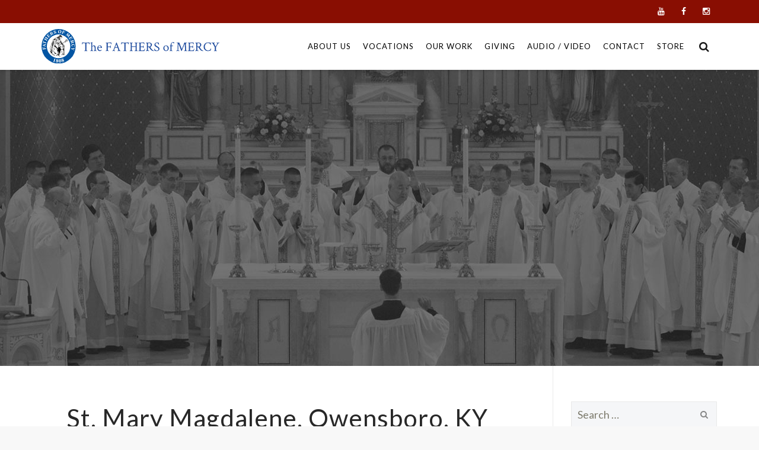

--- FILE ---
content_type: text/html; charset=UTF-8
request_url: https://fathersofmercy.com/organizer/st-mary-magdalene-owensboro-ky/
body_size: 26986
content:
<!DOCTYPE html>
<!--[if IE 7]>
<html class="ie ie7" lang="en-US">
<![endif]-->
<!--[if IE 8]>
<html class="ie ie8" lang="en-US">
<![endif]-->
<!--[if !(IE 7) | !(IE 8)  ]><!-->
<html lang="en-US">
<!--<![endif]-->
<head>
<meta charset="UTF-8">
<meta name="viewport" content="width=device-width, initial-scale=1">
<title>
St. Mary Magdalene, Owensboro, KY - The Fathers of Mercy</title>
<link rel="profile" href="https://gmpg.org/xfn/11">
<link rel="pingback" href="https://fathersofmercy.com/xmlrpc.php">

<link rel='stylesheet' id='tribe-events-views-v2-bootstrap-datepicker-styles-css' href='https://fathersofmercy.com/wp-content/plugins/the-events-calendar/vendor/bootstrap-datepicker/css/bootstrap-datepicker.standalone.min.css?ver=6.15.13' type='text/css' media='all' />
<link rel='stylesheet' id='tec-variables-skeleton-css' href='https://fathersofmercy.com/wp-content/plugins/the-events-calendar/common/build/css/variables-skeleton.css?ver=6.10.1' type='text/css' media='all' />
<link rel='stylesheet' id='tribe-common-skeleton-style-css' href='https://fathersofmercy.com/wp-content/plugins/the-events-calendar/common/build/css/common-skeleton.css?ver=6.10.1' type='text/css' media='all' />
<link rel='stylesheet' id='tribe-tooltipster-css-css' href='https://fathersofmercy.com/wp-content/plugins/the-events-calendar/common/vendor/tooltipster/tooltipster.bundle.min.css?ver=6.10.1' type='text/css' media='all' />
<link rel='stylesheet' id='tribe-events-views-v2-skeleton-css' href='https://fathersofmercy.com/wp-content/plugins/the-events-calendar/build/css/views-skeleton.css?ver=6.15.13' type='text/css' media='all' />
<link rel='stylesheet' id='tec-variables-full-css' href='https://fathersofmercy.com/wp-content/plugins/the-events-calendar/common/build/css/variables-full.css?ver=6.10.1' type='text/css' media='all' />
<link rel='stylesheet' id='tribe-common-full-style-css' href='https://fathersofmercy.com/wp-content/plugins/the-events-calendar/common/build/css/common-full.css?ver=6.10.1' type='text/css' media='all' />
<link rel='stylesheet' id='tribe-events-views-v2-full-css' href='https://fathersofmercy.com/wp-content/plugins/the-events-calendar/build/css/views-full.css?ver=6.15.13' type='text/css' media='all' />
<link rel='stylesheet' id='tribe-events-views-v2-print-css' href='https://fathersofmercy.com/wp-content/plugins/the-events-calendar/build/css/views-print.css?ver=6.15.13' type='text/css' media='print' />
<link rel='stylesheet' id='tribe-events-pro-views-v2-print-css' href='https://fathersofmercy.com/wp-content/plugins/events-calendar-pro/build/css/views-print.css?ver=7.7.11' type='text/css' media='print' />
<meta name='robots' content='index, follow, max-image-preview:large, max-snippet:-1, max-video-preview:-1' />

	<!-- This site is optimized with the Yoast SEO plugin v26.6 - https://yoast.com/wordpress/plugins/seo/ -->
	<link rel="canonical" href="https://fathersofmercy.com/organizer/st-mary-magdalene-owensboro-ky/" />
	<meta property="og:locale" content="en_US" />
	<meta property="og:type" content="article" />
	<meta property="og:title" content="St. Mary Magdalene, Owensboro, KY - The Fathers of Mercy" />
	<meta property="og:url" content="https://fathersofmercy.com/organizer/st-mary-magdalene-owensboro-ky/" />
	<meta property="og:site_name" content="The Fathers of Mercy" />
	<meta property="article:publisher" content="https://www.facebook.com/FathersOfMercy" />
	<meta name="twitter:card" content="summary_large_image" />
	<meta name="twitter:site" content="@FathersofMercy" />
	<meta name="twitter:label1" content="Written by" />
	<meta name="twitter:data1" content="Fr. Joseph Aytona" />
	<script type="application/ld+json" class="yoast-schema-graph">{"@context":"https://schema.org","@graph":[{"@type":"WebPage","@id":"https://fathersofmercy.com/organizer/st-mary-magdalene-owensboro-ky/","url":"https://fathersofmercy.com/organizer/st-mary-magdalene-owensboro-ky/","name":"St. Mary Magdalene, Owensboro, KY - The Fathers of Mercy","isPartOf":{"@id":"https://fathersofmercy.com/#website"},"datePublished":"2018-02-06T21:41:49+00:00","breadcrumb":{"@id":"https://fathersofmercy.com/organizer/st-mary-magdalene-owensboro-ky/#breadcrumb"},"inLanguage":"en-US","potentialAction":[{"@type":"ReadAction","target":["https://fathersofmercy.com/organizer/st-mary-magdalene-owensboro-ky/"]}]},{"@type":"BreadcrumbList","@id":"https://fathersofmercy.com/organizer/st-mary-magdalene-owensboro-ky/#breadcrumb","itemListElement":[{"@type":"ListItem","position":1,"name":"Home","item":"https://fathersofmercy.com/"},{"@type":"ListItem","position":2,"name":"St. Mary Magdalene, Owensboro, KY"}]},{"@type":"WebSite","@id":"https://fathersofmercy.com/#website","url":"https://fathersofmercy.com/","name":"The Fathers of Mercy","description":"","publisher":{"@id":"https://fathersofmercy.com/#organization"},"potentialAction":[{"@type":"SearchAction","target":{"@type":"EntryPoint","urlTemplate":"https://fathersofmercy.com/?s={search_term_string}"},"query-input":{"@type":"PropertyValueSpecification","valueRequired":true,"valueName":"search_term_string"}}],"inLanguage":"en-US"},{"@type":"Organization","@id":"https://fathersofmercy.com/#organization","name":"Fathers of Mercy","url":"https://fathersofmercy.com/","logo":{"@type":"ImageObject","inLanguage":"en-US","@id":"https://fathersofmercy.com/#/schema/logo/image/","url":"https://fathersofmercy.com/wp-content/uploads/2017/07/logoemail.jpg","contentUrl":"https://fathersofmercy.com/wp-content/uploads/2017/07/logoemail.jpg","width":500,"height":96,"caption":"Fathers of Mercy"},"image":{"@id":"https://fathersofmercy.com/#/schema/logo/image/"},"sameAs":["https://www.facebook.com/FathersOfMercy","https://x.com/FathersofMercy","https://www.youtube.com/fathersofmercy"]}]}</script>
	<!-- / Yoast SEO plugin. -->


<link rel='dns-prefetch' href='//www.google.com' />
<link rel='dns-prefetch' href='//fonts.googleapis.com' />
<link rel="alternate" type="application/rss+xml" title="The Fathers of Mercy &raquo; Feed" href="https://fathersofmercy.com/feed/" />
<link rel="alternate" type="application/rss+xml" title="The Fathers of Mercy &raquo; Comments Feed" href="https://fathersofmercy.com/comments/feed/" />
<link rel="alternate" type="text/calendar" title="The Fathers of Mercy &raquo; iCal Feed" href="https://fathersofmercy.com/events/?ical=1" />
<link rel="alternate" title="oEmbed (JSON)" type="application/json+oembed" href="https://fathersofmercy.com/wp-json/oembed/1.0/embed?url=https%3A%2F%2Ffathersofmercy.com%2Forganizer%2Fst-mary-magdalene-owensboro-ky%2F" />
<link rel="alternate" title="oEmbed (XML)" type="text/xml+oembed" href="https://fathersofmercy.com/wp-json/oembed/1.0/embed?url=https%3A%2F%2Ffathersofmercy.com%2Forganizer%2Fst-mary-magdalene-owensboro-ky%2F&#038;format=xml" />
<style id='wp-img-auto-sizes-contain-inline-css' type='text/css'>
img:is([sizes=auto i],[sizes^="auto," i]){contain-intrinsic-size:3000px 1500px}
/*# sourceURL=wp-img-auto-sizes-contain-inline-css */
</style>
<link rel='stylesheet' id='tribe-events-virtual-skeleton-css' href='https://fathersofmercy.com/wp-content/plugins/events-calendar-pro/build/css/events-virtual-skeleton.css?ver=7.7.11' type='text/css' media='all' />
<link rel='stylesheet' id='tribe-events-virtual-full-css' href='https://fathersofmercy.com/wp-content/plugins/events-calendar-pro/build/css/events-virtual-full.css?ver=7.7.11' type='text/css' media='all' />
<link rel='stylesheet' id='tec-events-pro-single-css' href='https://fathersofmercy.com/wp-content/plugins/events-calendar-pro/build/css/events-single.css?ver=7.7.11' type='text/css' media='all' />
<link rel='stylesheet' id='tribe-events-pro-mini-calendar-block-styles-css' href='https://fathersofmercy.com/wp-content/plugins/events-calendar-pro/build/css/tribe-events-pro-mini-calendar-block.css?ver=7.7.11' type='text/css' media='all' />
<style id='wp-emoji-styles-inline-css' type='text/css'>

	img.wp-smiley, img.emoji {
		display: inline !important;
		border: none !important;
		box-shadow: none !important;
		height: 1em !important;
		width: 1em !important;
		margin: 0 0.07em !important;
		vertical-align: -0.1em !important;
		background: none !important;
		padding: 0 !important;
	}
/*# sourceURL=wp-emoji-styles-inline-css */
</style>
<link rel='stylesheet' id='wp-block-library-css' href='https://fathersofmercy.com/wp-includes/css/dist/block-library/style.min.css?ver=6.9' type='text/css' media='all' />
<style id='global-styles-inline-css' type='text/css'>
:root{--wp--preset--aspect-ratio--square: 1;--wp--preset--aspect-ratio--4-3: 4/3;--wp--preset--aspect-ratio--3-4: 3/4;--wp--preset--aspect-ratio--3-2: 3/2;--wp--preset--aspect-ratio--2-3: 2/3;--wp--preset--aspect-ratio--16-9: 16/9;--wp--preset--aspect-ratio--9-16: 9/16;--wp--preset--color--black: #000000;--wp--preset--color--cyan-bluish-gray: #abb8c3;--wp--preset--color--white: #ffffff;--wp--preset--color--pale-pink: #f78da7;--wp--preset--color--vivid-red: #cf2e2e;--wp--preset--color--luminous-vivid-orange: #ff6900;--wp--preset--color--luminous-vivid-amber: #fcb900;--wp--preset--color--light-green-cyan: #7bdcb5;--wp--preset--color--vivid-green-cyan: #00d084;--wp--preset--color--pale-cyan-blue: #8ed1fc;--wp--preset--color--vivid-cyan-blue: #0693e3;--wp--preset--color--vivid-purple: #9b51e0;--wp--preset--gradient--vivid-cyan-blue-to-vivid-purple: linear-gradient(135deg,rgb(6,147,227) 0%,rgb(155,81,224) 100%);--wp--preset--gradient--light-green-cyan-to-vivid-green-cyan: linear-gradient(135deg,rgb(122,220,180) 0%,rgb(0,208,130) 100%);--wp--preset--gradient--luminous-vivid-amber-to-luminous-vivid-orange: linear-gradient(135deg,rgb(252,185,0) 0%,rgb(255,105,0) 100%);--wp--preset--gradient--luminous-vivid-orange-to-vivid-red: linear-gradient(135deg,rgb(255,105,0) 0%,rgb(207,46,46) 100%);--wp--preset--gradient--very-light-gray-to-cyan-bluish-gray: linear-gradient(135deg,rgb(238,238,238) 0%,rgb(169,184,195) 100%);--wp--preset--gradient--cool-to-warm-spectrum: linear-gradient(135deg,rgb(74,234,220) 0%,rgb(151,120,209) 20%,rgb(207,42,186) 40%,rgb(238,44,130) 60%,rgb(251,105,98) 80%,rgb(254,248,76) 100%);--wp--preset--gradient--blush-light-purple: linear-gradient(135deg,rgb(255,206,236) 0%,rgb(152,150,240) 100%);--wp--preset--gradient--blush-bordeaux: linear-gradient(135deg,rgb(254,205,165) 0%,rgb(254,45,45) 50%,rgb(107,0,62) 100%);--wp--preset--gradient--luminous-dusk: linear-gradient(135deg,rgb(255,203,112) 0%,rgb(199,81,192) 50%,rgb(65,88,208) 100%);--wp--preset--gradient--pale-ocean: linear-gradient(135deg,rgb(255,245,203) 0%,rgb(182,227,212) 50%,rgb(51,167,181) 100%);--wp--preset--gradient--electric-grass: linear-gradient(135deg,rgb(202,248,128) 0%,rgb(113,206,126) 100%);--wp--preset--gradient--midnight: linear-gradient(135deg,rgb(2,3,129) 0%,rgb(40,116,252) 100%);--wp--preset--font-size--small: 13px;--wp--preset--font-size--medium: 20px;--wp--preset--font-size--large: 36px;--wp--preset--font-size--x-large: 42px;--wp--preset--spacing--20: 0.44rem;--wp--preset--spacing--30: 0.67rem;--wp--preset--spacing--40: 1rem;--wp--preset--spacing--50: 1.5rem;--wp--preset--spacing--60: 2.25rem;--wp--preset--spacing--70: 3.38rem;--wp--preset--spacing--80: 5.06rem;--wp--preset--shadow--natural: 6px 6px 9px rgba(0, 0, 0, 0.2);--wp--preset--shadow--deep: 12px 12px 50px rgba(0, 0, 0, 0.4);--wp--preset--shadow--sharp: 6px 6px 0px rgba(0, 0, 0, 0.2);--wp--preset--shadow--outlined: 6px 6px 0px -3px rgb(255, 255, 255), 6px 6px rgb(0, 0, 0);--wp--preset--shadow--crisp: 6px 6px 0px rgb(0, 0, 0);}:where(.is-layout-flex){gap: 0.5em;}:where(.is-layout-grid){gap: 0.5em;}body .is-layout-flex{display: flex;}.is-layout-flex{flex-wrap: wrap;align-items: center;}.is-layout-flex > :is(*, div){margin: 0;}body .is-layout-grid{display: grid;}.is-layout-grid > :is(*, div){margin: 0;}:where(.wp-block-columns.is-layout-flex){gap: 2em;}:where(.wp-block-columns.is-layout-grid){gap: 2em;}:where(.wp-block-post-template.is-layout-flex){gap: 1.25em;}:where(.wp-block-post-template.is-layout-grid){gap: 1.25em;}.has-black-color{color: var(--wp--preset--color--black) !important;}.has-cyan-bluish-gray-color{color: var(--wp--preset--color--cyan-bluish-gray) !important;}.has-white-color{color: var(--wp--preset--color--white) !important;}.has-pale-pink-color{color: var(--wp--preset--color--pale-pink) !important;}.has-vivid-red-color{color: var(--wp--preset--color--vivid-red) !important;}.has-luminous-vivid-orange-color{color: var(--wp--preset--color--luminous-vivid-orange) !important;}.has-luminous-vivid-amber-color{color: var(--wp--preset--color--luminous-vivid-amber) !important;}.has-light-green-cyan-color{color: var(--wp--preset--color--light-green-cyan) !important;}.has-vivid-green-cyan-color{color: var(--wp--preset--color--vivid-green-cyan) !important;}.has-pale-cyan-blue-color{color: var(--wp--preset--color--pale-cyan-blue) !important;}.has-vivid-cyan-blue-color{color: var(--wp--preset--color--vivid-cyan-blue) !important;}.has-vivid-purple-color{color: var(--wp--preset--color--vivid-purple) !important;}.has-black-background-color{background-color: var(--wp--preset--color--black) !important;}.has-cyan-bluish-gray-background-color{background-color: var(--wp--preset--color--cyan-bluish-gray) !important;}.has-white-background-color{background-color: var(--wp--preset--color--white) !important;}.has-pale-pink-background-color{background-color: var(--wp--preset--color--pale-pink) !important;}.has-vivid-red-background-color{background-color: var(--wp--preset--color--vivid-red) !important;}.has-luminous-vivid-orange-background-color{background-color: var(--wp--preset--color--luminous-vivid-orange) !important;}.has-luminous-vivid-amber-background-color{background-color: var(--wp--preset--color--luminous-vivid-amber) !important;}.has-light-green-cyan-background-color{background-color: var(--wp--preset--color--light-green-cyan) !important;}.has-vivid-green-cyan-background-color{background-color: var(--wp--preset--color--vivid-green-cyan) !important;}.has-pale-cyan-blue-background-color{background-color: var(--wp--preset--color--pale-cyan-blue) !important;}.has-vivid-cyan-blue-background-color{background-color: var(--wp--preset--color--vivid-cyan-blue) !important;}.has-vivid-purple-background-color{background-color: var(--wp--preset--color--vivid-purple) !important;}.has-black-border-color{border-color: var(--wp--preset--color--black) !important;}.has-cyan-bluish-gray-border-color{border-color: var(--wp--preset--color--cyan-bluish-gray) !important;}.has-white-border-color{border-color: var(--wp--preset--color--white) !important;}.has-pale-pink-border-color{border-color: var(--wp--preset--color--pale-pink) !important;}.has-vivid-red-border-color{border-color: var(--wp--preset--color--vivid-red) !important;}.has-luminous-vivid-orange-border-color{border-color: var(--wp--preset--color--luminous-vivid-orange) !important;}.has-luminous-vivid-amber-border-color{border-color: var(--wp--preset--color--luminous-vivid-amber) !important;}.has-light-green-cyan-border-color{border-color: var(--wp--preset--color--light-green-cyan) !important;}.has-vivid-green-cyan-border-color{border-color: var(--wp--preset--color--vivid-green-cyan) !important;}.has-pale-cyan-blue-border-color{border-color: var(--wp--preset--color--pale-cyan-blue) !important;}.has-vivid-cyan-blue-border-color{border-color: var(--wp--preset--color--vivid-cyan-blue) !important;}.has-vivid-purple-border-color{border-color: var(--wp--preset--color--vivid-purple) !important;}.has-vivid-cyan-blue-to-vivid-purple-gradient-background{background: var(--wp--preset--gradient--vivid-cyan-blue-to-vivid-purple) !important;}.has-light-green-cyan-to-vivid-green-cyan-gradient-background{background: var(--wp--preset--gradient--light-green-cyan-to-vivid-green-cyan) !important;}.has-luminous-vivid-amber-to-luminous-vivid-orange-gradient-background{background: var(--wp--preset--gradient--luminous-vivid-amber-to-luminous-vivid-orange) !important;}.has-luminous-vivid-orange-to-vivid-red-gradient-background{background: var(--wp--preset--gradient--luminous-vivid-orange-to-vivid-red) !important;}.has-very-light-gray-to-cyan-bluish-gray-gradient-background{background: var(--wp--preset--gradient--very-light-gray-to-cyan-bluish-gray) !important;}.has-cool-to-warm-spectrum-gradient-background{background: var(--wp--preset--gradient--cool-to-warm-spectrum) !important;}.has-blush-light-purple-gradient-background{background: var(--wp--preset--gradient--blush-light-purple) !important;}.has-blush-bordeaux-gradient-background{background: var(--wp--preset--gradient--blush-bordeaux) !important;}.has-luminous-dusk-gradient-background{background: var(--wp--preset--gradient--luminous-dusk) !important;}.has-pale-ocean-gradient-background{background: var(--wp--preset--gradient--pale-ocean) !important;}.has-electric-grass-gradient-background{background: var(--wp--preset--gradient--electric-grass) !important;}.has-midnight-gradient-background{background: var(--wp--preset--gradient--midnight) !important;}.has-small-font-size{font-size: var(--wp--preset--font-size--small) !important;}.has-medium-font-size{font-size: var(--wp--preset--font-size--medium) !important;}.has-large-font-size{font-size: var(--wp--preset--font-size--large) !important;}.has-x-large-font-size{font-size: var(--wp--preset--font-size--x-large) !important;}
/*# sourceURL=global-styles-inline-css */
</style>

<style id='classic-theme-styles-inline-css' type='text/css'>
/*! This file is auto-generated */
.wp-block-button__link{color:#fff;background-color:#32373c;border-radius:9999px;box-shadow:none;text-decoration:none;padding:calc(.667em + 2px) calc(1.333em + 2px);font-size:1.125em}.wp-block-file__button{background:#32373c;color:#fff;text-decoration:none}
/*# sourceURL=/wp-includes/css/classic-themes.min.css */
</style>
<link rel='stylesheet' id='wp-components-css' href='https://fathersofmercy.com/wp-includes/css/dist/components/style.min.css?ver=6.9' type='text/css' media='all' />
<link rel='stylesheet' id='wp-preferences-css' href='https://fathersofmercy.com/wp-includes/css/dist/preferences/style.min.css?ver=6.9' type='text/css' media='all' />
<link rel='stylesheet' id='wp-block-editor-css' href='https://fathersofmercy.com/wp-includes/css/dist/block-editor/style.min.css?ver=6.9' type='text/css' media='all' />
<link rel='stylesheet' id='popup-maker-block-library-style-css' href='https://fathersofmercy.com/wp-content/plugins/popup-maker/dist/packages/block-library-style.css?ver=dbea705cfafe089d65f1' type='text/css' media='all' />
<link rel='stylesheet' id='contact-form-7-css' href='https://fathersofmercy.com/wp-content/plugins/contact-form-7/includes/css/styles.css?ver=6.1.4' type='text/css' media='all' />
<link rel='stylesheet' id='foobox-free-min-css' href='https://fathersofmercy.com/wp-content/plugins/foobox-image-lightbox/free/css/foobox.free.min.css?ver=2.7.35' type='text/css' media='all' />
<link rel='stylesheet' id='megamenu-css' href='https://fathersofmercy.com/wp-content/uploads/maxmegamenu/style.css?ver=b1d18f' type='text/css' media='all' />
<link rel='stylesheet' id='dashicons-css' href='https://fathersofmercy.com/wp-includes/css/dashicons.min.css?ver=6.9' type='text/css' media='all' />
<link rel='stylesheet' id='hover-css' href='https://fathersofmercy.com/wp-content/themes/howes/css/hover.min.css?ver=6.9' type='text/css' media='all' />
<link rel='stylesheet' id='flexslider-css' href='https://fathersofmercy.com/wp-content/themes/howes/css/flexslider.min.css?ver=6.9' type='text/css' media='all' />
<link rel='stylesheet' id='fontawesome-css' href='https://fathersofmercy.com/wp-content/themes/howes/css/fonticon-library/font-awesome/css/thememount-font-awesome.min.css?ver=6.9' type='text/css' media='all' />
<link rel='stylesheet' id='nivo-slider-css-css' href='https://fathersofmercy.com/wp-content/plugins/js_composer/assets/lib/vendor/dist/nivo-slider/nivo-slider.min.css?ver=8.7.2' type='text/css' media='all' />
<link rel='stylesheet' id='nivo-slider-theme-css' href='https://fathersofmercy.com/wp-content/plugins/js_composer/assets/lib/vendor/dist/nivo-slider/themes/default/default.min.css?ver=8.7.2' type='text/css' media='all' />
<link rel='stylesheet' id='owl-carousel-css' href='https://fathersofmercy.com/wp-content/themes/howes/css/owl.carousel.min.css?ver=6.9' type='text/css' media='all' />
<link rel='stylesheet' id='prettyphoto-css' href='https://fathersofmercy.com/wp-content/plugins/js_composer/assets/lib/vendor/prettyphoto/css/prettyPhoto.min.css?ver=8.7.2' type='text/css' media='all' />
<link rel='stylesheet' id='popup-maker-site-css' href='https://fathersofmercy.com/wp-content/plugins/popup-maker/dist/assets/site.css?ver=1.21.5' type='text/css' media='all' />
<style id='popup-maker-site-inline-css' type='text/css'>
/* Popup Google Fonts */
@import url('//fonts.googleapis.com/css?family=Acme|Montserrat');

/* Popup Theme 33204: Content Only - For use with page builders or block editor */
.pum-theme-33204, .pum-theme-content-only { background-color: rgba( 255, 255, 255, 1.00 ) } 
.pum-theme-33204 .pum-container, .pum-theme-content-only .pum-container { padding: 0px; border-radius: 0px; border: 1px none #000000; box-shadow: 0px 0px 0px 0px rgba( 2, 2, 2, 0.00 ); background-color: rgba( 255, 255, 255, 1.00 ) } 
.pum-theme-33204 .pum-title, .pum-theme-content-only .pum-title { color: #000000; text-align: left; text-shadow: 0px 0px 0px rgba( 2, 2, 2, 0.23 ); font-family: inherit; font-weight: 400; font-size: 32px; line-height: 36px } 
.pum-theme-33204 .pum-content, .pum-theme-content-only .pum-content { color: #8c8c8c; font-family: inherit; font-weight: 400 } 
.pum-theme-33204 .pum-content + .pum-close, .pum-theme-content-only .pum-content + .pum-close { position: absolute; height: 18px; width: 18px; left: auto; right: 7px; bottom: auto; top: 7px; padding: 0px; color: #000000; font-family: inherit; font-weight: 700; font-size: 20px; line-height: 20px; border: 1px none #ffffff; border-radius: 15px; box-shadow: 0px 0px 0px 0px rgba( 2, 2, 2, 0.00 ); text-shadow: 0px 0px 0px rgba( 0, 0, 0, 0.00 ); background-color: rgba( 255, 255, 255, 1.00 ) } 

/* Popup Theme 33004: Floating Bar - Soft Blue */
.pum-theme-33004, .pum-theme-floating-bar { background-color: rgba( 255, 255, 255, 1.00 ) } 
.pum-theme-33004 .pum-container, .pum-theme-floating-bar .pum-container { padding: 8px; border-radius: 0px; border: 1px none #000000; box-shadow: 1px 1px 3px 0px rgba( 2, 2, 2, 0.23 ); background-color: rgba( 255, 255, 255, 1.00 ) } 
.pum-theme-33004 .pum-title, .pum-theme-floating-bar .pum-title { color: #505050; text-align: left; text-shadow: 0px 0px 0px rgba( 2, 2, 2, 0.23 ); font-family: inherit; font-weight: 400; font-size: 32px; line-height: 36px } 
.pum-theme-33004 .pum-content, .pum-theme-floating-bar .pum-content { color: #505050; font-family: inherit; font-weight: 400 } 
.pum-theme-33004 .pum-content + .pum-close, .pum-theme-floating-bar .pum-content + .pum-close { position: absolute; height: 18px; width: 18px; left: auto; right: 5px; bottom: auto; top: 50%; padding: 0px; color: #505050; font-family: Sans-Serif; font-weight: 700; font-size: 15px; line-height: 18px; border: 1px solid #505050; border-radius: 15px; box-shadow: 0px 0px 0px 0px rgba( 2, 2, 2, 0.00 ); text-shadow: 0px 0px 0px rgba( 0, 0, 0, 0.00 ); background-color: rgba( 255, 255, 255, 1.00 ); transform: translate(0, -50%) } 

/* Popup Theme 30469: Light Box */
.pum-theme-30469, .pum-theme-lightbox { background-color: rgba( 38, 38, 38, 0.67 ) } 
.pum-theme-30469 .pum-container, .pum-theme-lightbox .pum-container { padding: 1px; border-radius: 6px; border: 1px solid #000000; box-shadow: 0px 0px 30px 0px rgba( 2, 2, 2, 1.00 ); background-color: rgba( 5, 5, 5, 0.15 ) } 
.pum-theme-30469 .pum-title, .pum-theme-lightbox .pum-title { color: #000000; text-align: left; text-shadow: 0px 0px 0px rgba( 2, 2, 2, 0.23 ); font-family: inherit; font-size: 32px; line-height: 36px } 
.pum-theme-30469 .pum-content, .pum-theme-lightbox .pum-content { color: #000000; font-family: inherit } 
.pum-theme-30469 .pum-content + .pum-close, .pum-theme-lightbox .pum-content + .pum-close { position: absolute; height: 30px; width: 30px; left: auto; right: -24px; bottom: auto; top: -24px; padding: 0px; color: #ffffff; font-family: inherit; font-size: 24px; line-height: 26px; border: 2px solid #ffffff; border-radius: 30px; box-shadow: 0px 0px 15px 1px rgba( 2, 2, 2, 0.75 ); text-shadow: 0px 0px 0px rgba( 0, 0, 0, 0.23 ); background-color: rgba( 0, 0, 0, 1.00 ) } 

/* Popup Theme 30472: Cutting Edge */
.pum-theme-30472, .pum-theme-cutting-edge { background-color: rgba( 0, 0, 0, 0.50 ) } 
.pum-theme-30472 .pum-container, .pum-theme-cutting-edge .pum-container { padding: 18px; border-radius: 0px; border: 1px none #000000; box-shadow: 0px 10px 25px 0px rgba( 2, 2, 2, 0.50 ); background-color: rgba( 30, 115, 190, 1.00 ) } 
.pum-theme-30472 .pum-title, .pum-theme-cutting-edge .pum-title { color: #ffffff; text-align: left; text-shadow: 0px 0px 0px rgba( 2, 2, 2, 0.23 ); font-family: Sans-Serif; font-size: 26px; line-height: 28px } 
.pum-theme-30472 .pum-content, .pum-theme-cutting-edge .pum-content { color: #ffffff; font-family: inherit } 
.pum-theme-30472 .pum-content + .pum-close, .pum-theme-cutting-edge .pum-content + .pum-close { position: absolute; height: 24px; width: 24px; left: auto; right: 0px; bottom: auto; top: 0px; padding: 0px; color: #1e73be; font-family: inherit; font-size: 32px; line-height: 24px; border: 1px none #ffffff; border-radius: 0px; box-shadow: -1px 1px 1px 0px rgba( 2, 2, 2, 0.10 ); text-shadow: -1px 1px 1px rgba( 0, 0, 0, 0.10 ); background-color: rgba( 238, 238, 34, 1.00 ) } 

/* Popup Theme 30473: Framed Border */
.pum-theme-30473, .pum-theme-framed-border { background-color: rgba( 255, 255, 255, 0.50 ) } 
.pum-theme-30473 .pum-container, .pum-theme-framed-border .pum-container { padding: 18px; border-radius: 0px; border: 20px outset #dd3333; box-shadow: 1px 1px 3px 0px rgba( 2, 2, 2, 0.97 ) inset; background-color: rgba( 255, 251, 239, 1.00 ) } 
.pum-theme-30473 .pum-title, .pum-theme-framed-border .pum-title { color: #000000; text-align: left; text-shadow: 0px 0px 0px rgba( 2, 2, 2, 0.23 ); font-family: inherit; font-size: 32px; line-height: 36px } 
.pum-theme-30473 .pum-content, .pum-theme-framed-border .pum-content { color: #2d2d2d; font-family: inherit } 
.pum-theme-30473 .pum-content + .pum-close, .pum-theme-framed-border .pum-content + .pum-close { position: absolute; height: 20px; width: 20px; left: auto; right: -20px; bottom: auto; top: -20px; padding: 0px; color: #ffffff; font-family: Acme; font-size: 20px; line-height: 20px; border: 1px none #ffffff; border-radius: 0px; box-shadow: 0px 0px 0px 0px rgba( 2, 2, 2, 0.23 ); text-shadow: 0px 0px 0px rgba( 0, 0, 0, 0.23 ); background-color: rgba( 0, 0, 0, 0.55 ) } 

/* Popup Theme 30468: Default Theme */
.pum-theme-30468, .pum-theme-default-theme { background-color: rgba( 255, 255, 255, 1.00 ) } 
.pum-theme-30468 .pum-container, .pum-theme-default-theme .pum-container { padding: 18px; border-radius: 0px; border: 1px none #000000; box-shadow: 1px 1px 3px 0px rgba( 2, 2, 2, 0.23 ); background-color: rgba( 249, 249, 249, 1.00 ) } 
.pum-theme-30468 .pum-title, .pum-theme-default-theme .pum-title { color: #000000; text-align: left; text-shadow: 0px 0px 0px rgba( 2, 2, 2, 0.23 ); font-family: inherit; font-weight: inherit; font-size: 32px; font-style: normal; line-height: 36px } 
.pum-theme-30468 .pum-content, .pum-theme-default-theme .pum-content { color: #8c8c8c; font-family: inherit; font-weight: inherit; font-style: normal } 
.pum-theme-30468 .pum-content + .pum-close, .pum-theme-default-theme .pum-content + .pum-close { position: absolute; height: auto; width: auto; left: auto; right: 0px; bottom: auto; top: 0px; padding: 8px; color: #ffffff; font-family: inherit; font-weight: inherit; font-size: 12px; font-style: normal; line-height: 14px; border: 1px none #ffffff; border-radius: 0px; box-shadow: 0px 0px 0px 0px rgba( 2, 2, 2, 0.23 ); text-shadow: 0px 0px 0px rgba( 0, 0, 0, 0.23 ); background-color: rgba( 0, 183, 205, 1.00 ) } 

/* Popup Theme 30470: Enterprise Blue */
.pum-theme-30470, .pum-theme-enterprise-blue { background-color: rgba( 0, 0, 0, 0.70 ) } 
.pum-theme-30470 .pum-container, .pum-theme-enterprise-blue .pum-container { padding: 28px; border-radius: 5px; border: 1px none #000000; box-shadow: 0px 10px 25px 4px rgba( 2, 2, 2, 0.50 ); background-color: rgba( 255, 255, 255, 1.00 ) } 
.pum-theme-30470 .pum-title, .pum-theme-enterprise-blue .pum-title { color: #315b7c; text-align: left; text-shadow: 0px 0px 0px rgba( 2, 2, 2, 0.23 ); font-family: inherit; font-size: 34px; line-height: 36px } 
.pum-theme-30470 .pum-content, .pum-theme-enterprise-blue .pum-content { color: #2d2d2d; font-family: inherit } 
.pum-theme-30470 .pum-content + .pum-close, .pum-theme-enterprise-blue .pum-content + .pum-close { position: absolute; height: 28px; width: 28px; left: auto; right: 8px; bottom: auto; top: 8px; padding: 4px; color: #ffffff; font-family: inherit; font-size: 20px; line-height: 20px; border: 1px none #ffffff; border-radius: 42px; box-shadow: 0px 0px 0px 0px rgba( 2, 2, 2, 0.23 ); text-shadow: 0px 0px 0px rgba( 0, 0, 0, 0.23 ); background-color: rgba( 49, 91, 124, 1.00 ) } 

/* Popup Theme 30471: Hello Box */
.pum-theme-30471, .pum-theme-hello-box { background-color: rgba( 0, 0, 0, 0.75 ) } 
.pum-theme-30471 .pum-container, .pum-theme-hello-box .pum-container { padding: 30px; border-radius: 80px; border: 14px solid #81d742; box-shadow: 0px 0px 0px 0px rgba( 2, 2, 2, 0.00 ); background-color: rgba( 255, 255, 255, 1.00 ) } 
.pum-theme-30471 .pum-title, .pum-theme-hello-box .pum-title { color: #2d2d2d; text-align: left; text-shadow: 0px 0px 0px rgba( 2, 2, 2, 0.23 ); font-family: Montserrat; font-size: 32px; line-height: 36px } 
.pum-theme-30471 .pum-content, .pum-theme-hello-box .pum-content { color: #2d2d2d; font-family: inherit } 
.pum-theme-30471 .pum-content + .pum-close, .pum-theme-hello-box .pum-content + .pum-close { position: absolute; height: auto; width: auto; left: auto; right: -30px; bottom: auto; top: -30px; padding: 0px; color: #2d2d2d; font-family: inherit; font-size: 32px; line-height: 28px; border: 1px none #ffffff; border-radius: 28px; box-shadow: 0px 0px 0px 0px rgba( 2, 2, 2, 0.23 ); text-shadow: 0px 0px 0px rgba( 0, 0, 0, 0.23 ); background-color: rgba( 255, 255, 255, 1.00 ) } 

#pum-34882 {z-index: 1999999999}
#pum-33034 {z-index: 1999999999}
#pum-30864 {z-index: 1999999999}

/*# sourceURL=popup-maker-site-inline-css */
</style>
<link rel='stylesheet' id='bootstrap-css' href='https://fathersofmercy.com/wp-content/themes/howes/css/bootstrap.min.css?ver=6.9' type='text/css' media='all' />
<link rel='stylesheet' id='multi-columns-row-css' href='https://fathersofmercy.com/wp-content/themes/howes/css/multi-columns-row.min.css?ver=6.9' type='text/css' media='all' />
<link rel='stylesheet' id='bootstrap-theme-css' href='https://fathersofmercy.com/wp-content/themes/howes/css/bootstrap-theme.min.css?ver=6.9' type='text/css' media='all' />
<link rel='stylesheet' id='vc_tta_style-css' href='https://fathersofmercy.com/wp-content/plugins/js_composer/assets/css/js_composer_tta.min.css?ver=6.9' type='text/css' media='all' />
<link rel='stylesheet' id='js_composer_front-css' href='https://fathersofmercy.com/wp-content/plugins/js_composer/assets/css/js_composer.min.css?ver=8.7.2' type='text/css' media='all' />
<link rel='stylesheet' id='howes-main-style-css' href='https://fathersofmercy.com/wp-content/themes/howes-child/style.css?ver=6.9' type='text/css' media='all' />
<link rel='stylesheet' id='howes-dynamic-style-css' href='https://fathersofmercy.com/wp-content/themes/howes/css/dynamic-style.min.css?ver=6.9' type='text/css' media='all' />
<link rel='stylesheet' id='howes-responsive-style-css' href='https://fathersofmercy.com/wp-content/themes/howes/css/responsive.min.css?ver=6.9' type='text/css' media='all' />
<link rel='stylesheet' id='redux-google-fonts-howes-css' href='https://fonts.googleapis.com/css?family=Lato%3A300%2C400%7CCrimson+Text%3A400&#038;ver=1756362005' type='text/css' media='all' />
<script type="text/javascript" src="https://fathersofmercy.com/wp-includes/js/jquery/jquery.min.js?ver=3.7.1" id="jquery-core-js"></script>
<script type="text/javascript" src="https://fathersofmercy.com/wp-includes/js/jquery/jquery-migrate.min.js?ver=3.4.1" id="jquery-migrate-js"></script>
<script type="text/javascript" src="https://fathersofmercy.com/wp-content/plugins/the-events-calendar/common/build/js/tribe-common.js?ver=9c44e11f3503a33e9540" id="tribe-common-js"></script>
<script type="text/javascript" src="https://fathersofmercy.com/wp-content/plugins/the-events-calendar/build/js/views/breakpoints.js?ver=4208de2df2852e0b91ec" id="tribe-events-views-v2-breakpoints-js"></script>
<script type="text/javascript" id="equal-height-columns-js-extra">
/* <![CDATA[ */
var equalHeightColumnElements = {"element-groups":{"1":{"selector":".mobileproducts .productcontent","breakpoint":768}}};
//# sourceURL=equal-height-columns-js-extra
/* ]]> */
</script>
<script type="text/javascript" src="https://fathersofmercy.com/wp-content/plugins/equal-height-columns/public/js/equal-height-columns-public.js?ver=1.2.1" id="equal-height-columns-js"></script>
<script type="text/javascript" src="//fathersofmercy.com/wp-content/plugins/revslider/sr6/assets/js/rbtools.min.js?ver=6.7.38" async id="tp-tools-js"></script>
<script type="text/javascript" src="//fathersofmercy.com/wp-content/plugins/revslider/sr6/assets/js/rs6.min.js?ver=6.7.38" async id="revmin-js"></script>
<script type="text/javascript" src="https://fathersofmercy.com/wp-content/plugins/js_composer/assets/lib/vendor/dist/isotope-layout/dist/isotope.pkgd.min.js?ver=8.7.2" id="isotope-js"></script>
<script type="text/javascript" src="https://fathersofmercy.com/wp-content/themes/howes/js/functions.min.js?ver=2013-07-18" id="howes-script-js"></script>
<script type="text/javascript" src="https://fathersofmercy.com/wp-content/themes/howes/js/jquery.flexslider.min.js?ver=6.9" id="flexslider-js"></script>
<script type="text/javascript" src="https://fathersofmercy.com/wp-content/themes/howes/js/bootstrap-tooltip.min.js?ver=6.9" id="bootstrap-tooltip-js"></script>
<script type="text/javascript" src="https://fathersofmercy.com/wp-content/themes/howes/js/jquery.sticky.min.js?ver=6.9" id="sticky-js"></script>
<script type="text/javascript" src="https://fathersofmercy.com/wp-content/themes/howes/js/owl.carousel.min.js?ver=6.9" id="owl-carousel-js"></script>
<script type="text/javascript" id="foobox-free-min-js-before">
/* <![CDATA[ */
/* Run FooBox FREE (v2.7.35) */
var FOOBOX = window.FOOBOX = {
	ready: true,
	disableOthers: false,
	o: {wordpress: { enabled: true }, countMessage:'image %index of %total', captions: { dataTitle: ["captionTitle","title"], dataDesc: ["captionDesc","description"] }, rel: '', excludes:'.fbx-link,.nofoobox,.nolightbox,a[href*="pinterest.com/pin/create/button/"]', affiliate : { enabled: false }},
	selectors: [
		".foogallery-container.foogallery-lightbox-foobox", ".foogallery-container.foogallery-lightbox-foobox-free", ".gallery", ".wp-block-gallery", ".wp-caption", ".wp-block-image", "a:has(img[class*=wp-image-])", ".foobox"
	],
	pre: function( $ ){
		// Custom JavaScript (Pre)
		
	},
	post: function( $ ){
		// Custom JavaScript (Post)
		
		// Custom Captions Code
		
	},
	custom: function( $ ){
		// Custom Extra JS
		
	}
};
//# sourceURL=foobox-free-min-js-before
/* ]]> */
</script>
<script type="text/javascript" src="https://fathersofmercy.com/wp-content/plugins/foobox-image-lightbox/free/js/foobox.free.min.js?ver=2.7.35" id="foobox-free-min-js"></script>
<script></script><link rel="https://api.w.org/" href="https://fathersofmercy.com/wp-json/" /><link rel="alternate" title="JSON" type="application/json" href="https://fathersofmercy.com/wp-json/wp/v2/tribe_organizer/30063" /><link rel="EditURI" type="application/rsd+xml" title="RSD" href="https://fathersofmercy.com/xmlrpc.php?rsd" />
<link rel='shortlink' href='https://fathersofmercy.com/?p=30063' />

<link rel="alternate" type="application/rss+xml" title="Podcast RSS feed" href="https://fathersofmercy.com/feed/podcast" />

<meta name="tec-api-version" content="v1"><meta name="tec-api-origin" content="https://fathersofmercy.com"><link rel="alternate" href="https://fathersofmercy.com/wp-json/tribe/events/v1/" /><link rel="apple-touch-icon" sizes="180x180" href="https://fathersofmercy.com/wp-content/uploads/2017/06/cropped-fom-logo-full-180x180.png">
<link rel="icon" type="image/png" sizes="32x32" href="https://fathersofmercy.com/wp-content/uploads/2017/06/cropped-fom-logo-full-32x32.png">
<link rel="icon" type="image/png" sizes="192x192" href="https://fathersofmercy.com/wp-content/uploads/2017/06/cropped-fom-logo-full-192x192.png">
<meta name="apple-mobile-web-app-title" content="The Fathers of Mercy">
<meta name="application-name" content="The Fathers of Mercy">
<meta name="msapplication-TileColor" content="#ffffff">
	
	<script type="text/javascript">
		var tm_breakpoint = 1200;
	</script>
	
	<style type="text/css">
.tm-header-overlay .thememount-titlebar-wrapper .thememount-titlebar-inner-wrapper{	
	padding-top: 119px;
}
.thememount-header-style-3.tm-header-overlay .thememount-titlebar-wrapper .thememount-titlebar-inner-wrapper{
	padding-top: 174px;
}
</style>
		
		<script type="text/javascript">	var ajaxurl = 'https://fathersofmercy.com/wp-admin/admin-ajax.php';	</script><style type="text/css">.recentcomments a{display:inline !important;padding:0 !important;margin:0 !important;}</style><meta name="generator" content="Powered by WPBakery Page Builder - drag and drop page builder for WordPress."/>
<meta name="generator" content="Powered by Slider Revolution 6.7.38 - responsive, Mobile-Friendly Slider Plugin for WordPress with comfortable drag and drop interface." />
<meta name="robots" content="noai, noimageai">
<style>
.lighttext p{font-weight:300}
.whitecolortext p{color:#fff}
.blackcolortext p{color:#1c1c1c}
.vc_btn3.vc_btn3-size-lg.vc_btn3-icon-right:not(.vc_btn3-o-empty) .vc_btn3-icon {
    right: 18px;
}
.linehightfix p{line-height: 1.1;}

ul.nav-menu > li > a, div.nav-menu > ul > li > a{  padding: 0px 10px 0px 10px !important;}

.thememount-tb-content.thememount-flexible-width-left a{ font-size:11px; margin-right:10px; display:inline-block}

.site-header .thememount-topbar {
    border-color: #890e02;
}
.thememount-tb-content.thememount-flexible-width-left{
display: inline-block;
}
.thememount-tb-social.thememount-flexible-width-right { display: inline-block;}
.thememount-topbar .table-row{    text-align: right;}
.headercontent .headerlogo img{    width: 300px;}

.hoverredopacity .wpb_single_image a{    background: #890e02; padding:0 !important; border:0 !important}
.hoverredopacity .wpb_single_image a:hover img{opacity:0.3}
.hoverredopacity .vc_figure{    padding: 6px;  border: 1px solid #EBEBEB;}
.widget .textwidget .thememount-social-links-wrapper .social-icons {
    text-align: center;}

#YouTubeModal .modal-backdrop.in{opacity: 0.8;filter: alpha(opacity=80);}
#YouTubeModal{z-index: 9999;}
#YouTubeModalDialog{top:10%}
.modal-header .close {
    margin-top: -9px;
}
.close{opacity:1; color:#fff}
.imgplay{ display: block;
    width: 100px;
    height: 100px;
    background: url('https://fathersofmercy.com/wp-content/uploads/2017/06/playbtn.png');
    text-indent: -99999px;
}
.imgplay:hover{background-position: 0px -100px;
}
#YouTubeModalDialog{max-width:650px; width:100% !important}
.widget_shopping_cart_content a{margin-right:2px !important}

#YouTubeModalContent{background: transparent; border: 0; -webkit-box-shadow: none; box-shadow: none;}
#YouTubeModalContent .modal-header{ border: 0;}

dd.tribe-venue{display:none}


.single-team_member .thememount-titlebar-wrapper{display:none}
.post-box.tm-box .categories-links, .post-box.tm-box .comments{display:none}

.footer.footer-text-color-white .widget ul > li, .footer-info-text-color-white .copyright, .footer.footer-text-color-white .textwidget {
    color: rgba(255,255,255,0.65); 
}

body.woocommerce-page .thememount-titlebar-wrapper .thememount-titlebar-inner-wrapper{max-height: 100px;}

body.woocommerce-page .thememount-titlebar-wrapper.thememount-titlebar-bgimg-img1 .thememount-titlebar-inner-wrapper{background: #9b9b9b;}

#field_2_6 > label{display:none}

.single-team_member .thememount-heading-wrapper .thememount-heading-align-left:after{background-color:transparent}
.single-team_member .thememount-heading-wrapper .thememount-heading-align-left{font-size:0}
.single-team_member .thememount-heading-wrapper-align-left .thememount-heading-wrapper-inner .thememount-carousel-controls-inner {
    right: 46%;
}


#post-28752 .vc_btn3.vc_btn3-color-inverse, #post-28752 .vc_btn3.vc_btn3-color-inverse.vc_btn3-style-flat{background:#890e02}
#post-28752 .vc_btn3.vc_btn3-color-inverse.vc_btn3-style-outline {
    color: #890e02;
    border-color: #890e02; background:#fff}
#post-28752 .vc_btn3.vc_btn3-color-inverse.vc_btn3-style-outline:hover{background:#890e02 !important; color:#fff}
.activebuttonteam{background:#890e02 !important; color:#fff !important}

.productboxremovedate .post-box .thememount-entry-date{display:none}

a.btnteammember {
    display: inline-block;
    background-color: #890e02;
    color: #ffffff;
    padding: 10px;
border:1px solid #890e02
}
a.btnteammember:hover{background-color: #fff;
    color: #890e02; border:1px solid #890e02}

p{    text-align: justify;}

.woocommerce-message a.button.wc-forward{position: absolute; bottom: 2px; right: 4px;}
#ship-to-different-address-checkbox {    margin-left: 0;
    margin-right: 10px;
    margin-top: 0;}
.woocommerce-page div.product form.cart div.quantity{float:none}
.woocommerce div.product form.cart .button, .woocommerce-page div.product form.cart .button{margin-left:0}
.woocommerce-page div.product form.cart div.quantity::before {
    content: "Quantity :";
    padding-right: 10px;color: black;
    font-weight: 700;
    font-size: 14px;
}
body .woocommerce .woocommerce-info, .woocommerce-page .woocommerce-info {font-size: 15px !important;}
.couponrow, .formloginrow{float:left; width:50%}

.page-id-29436 .view{width: 100% !important;}
.page-id-29436 .load_more5{display:none}
.page-id-29436 #huge_it_gallery_popup_list_2 .popup-wrapper_2 .right-block .description{    font-size: 18px !important; color:#6c6c6c !important}

.home #tribe-events{display:none}

@media only screen and (max-width: 767px){
   .imgplay{width: 50px;height: 50px;    background-size: 100%;}
   .imgplay:hover{background-position: 0px -50px;}

.coupon #coupon_code{width: 100% !important;margin-bottom: 7px;}
.coupon .button{width: 100% !important}
.wc-credit-card-form .form-row{width: 100% !important}
.wc-credit-card-form .form-row input{font-size:15px !important}
.couponrow, .formloginrow{float:none; width:100%}

.page-id-29436 .view{height: 200px !important;}
}
.anr_captcha_field{margin-bottom:20px}
</style>

<!-- Google Analytics Code -->
<script>
  (function(i,s,o,g,r,a,m){i['GoogleAnalyticsObject']=r;i[r]=i[r]||function(){
  (i[r].q=i[r].q||[]).push(arguments)},i[r].l=1*new Date();a=s.createElement(o),
  m=s.getElementsByTagName(o)[0];a.async=1;a.src=g;m.parentNode.insertBefore(a,m)
  })(window,document,'script','https://www.google-analytics.com/analytics.js','ga');

  ga('create', 'UA-25536964-3', 'auto');
  ga('send', 'pageview');

</script>
<!-- End of Google Analytics Code -->



<!-- Facebook Pixel Code -->
<script>
!function(f,b,e,v,n,t,s)
{if(f.fbq)return;n=f.fbq=function(){n.callMethod?
n.callMethod.apply(n,arguments):n.queue.push(arguments)};
if(!f._fbq)f._fbq=n;n.push=n;n.loaded=!0;n.version='2.0';
n.queue=[];t=b.createElement(e);t.async=!0;
t.src=v;s=b.getElementsByTagName(e)[0];
s.parentNode.insertBefore(t,s)}(window, document,'script',
'https://connect.facebook.net/en_US/fbevents.js');
fbq('init', '1218899621791236');
fbq('track', 'PageView');
</script>
<noscript><img height="1" width="1" style="display:none"
src="https://www.facebook.com/tr?id=1218899621791236&ev=PageView&noscript=1"
/></noscript>
<!-- End Facebook Pixel Code --><script>function setREVStartSize(e){
			//window.requestAnimationFrame(function() {
				window.RSIW = window.RSIW===undefined ? window.innerWidth : window.RSIW;
				window.RSIH = window.RSIH===undefined ? window.innerHeight : window.RSIH;
				try {
					var pw = document.getElementById(e.c).parentNode.offsetWidth,
						newh;
					pw = pw===0 || isNaN(pw) || (e.l=="fullwidth" || e.layout=="fullwidth") ? window.RSIW : pw;
					e.tabw = e.tabw===undefined ? 0 : parseInt(e.tabw);
					e.thumbw = e.thumbw===undefined ? 0 : parseInt(e.thumbw);
					e.tabh = e.tabh===undefined ? 0 : parseInt(e.tabh);
					e.thumbh = e.thumbh===undefined ? 0 : parseInt(e.thumbh);
					e.tabhide = e.tabhide===undefined ? 0 : parseInt(e.tabhide);
					e.thumbhide = e.thumbhide===undefined ? 0 : parseInt(e.thumbhide);
					e.mh = e.mh===undefined || e.mh=="" || e.mh==="auto" ? 0 : parseInt(e.mh,0);
					if(e.layout==="fullscreen" || e.l==="fullscreen")
						newh = Math.max(e.mh,window.RSIH);
					else{
						e.gw = Array.isArray(e.gw) ? e.gw : [e.gw];
						for (var i in e.rl) if (e.gw[i]===undefined || e.gw[i]===0) e.gw[i] = e.gw[i-1];
						e.gh = e.el===undefined || e.el==="" || (Array.isArray(e.el) && e.el.length==0)? e.gh : e.el;
						e.gh = Array.isArray(e.gh) ? e.gh : [e.gh];
						for (var i in e.rl) if (e.gh[i]===undefined || e.gh[i]===0) e.gh[i] = e.gh[i-1];
											
						var nl = new Array(e.rl.length),
							ix = 0,
							sl;
						e.tabw = e.tabhide>=pw ? 0 : e.tabw;
						e.thumbw = e.thumbhide>=pw ? 0 : e.thumbw;
						e.tabh = e.tabhide>=pw ? 0 : e.tabh;
						e.thumbh = e.thumbhide>=pw ? 0 : e.thumbh;
						for (var i in e.rl) nl[i] = e.rl[i]<window.RSIW ? 0 : e.rl[i];
						sl = nl[0];
						for (var i in nl) if (sl>nl[i] && nl[i]>0) { sl = nl[i]; ix=i;}
						var m = pw>(e.gw[ix]+e.tabw+e.thumbw) ? 1 : (pw-(e.tabw+e.thumbw)) / (e.gw[ix]);
						newh =  (e.gh[ix] * m) + (e.tabh + e.thumbh);
					}
					var el = document.getElementById(e.c);
					if (el!==null && el) el.style.height = newh+"px";
					el = document.getElementById(e.c+"_wrapper");
					if (el!==null && el) {
						el.style.height = newh+"px";
						el.style.display = "block";
					}
				} catch(e){
					console.log("Failure at Presize of Slider:" + e)
				}
			//});
		  };</script>
		<style type="text/css" id="wp-custom-css">
			

.noshow {
	display:none !important;
}

@media only screen and (max-width: 479px) {
	.headerlogo {
		width:235px !important;
}
}

.productboxremovedate article {
	float:left;
	min-height:725px;
	height:auto;
	width:25% !important;
margin-bottom:15px !important;
}

.productboxremovedate article .post-item img {
	width:100%;
	height:auto !important;
}

.productboxremovedate article .item-content {
	max-height:auto;

	height:auto !important;
	display:block !important;
}

.coupon button, body #main .actions .button{color:#fff !important}
body #main .actions .button:hover{color:#890e02 !important}


@media only screen and (max-width: 950px) {
.productboxremovedate article {
width:33.33% !important;
	height:700px !important;
}
}

@media only screen and (max-width: 550px) {
.productboxremovedate article {
width:50% !important;
	min-height:auto !important;
}
}


@media only screen and (max-width: 415px) {
.productboxremovedate article {
width:100% !important;
	max-height:auto !important;
	display:block !important;
	margin-bottom:35px !important;
}
}

@media only screen and (max-width: 767px) {
.mobileproducts .product{
	max-width: 80vw;
	margin: 0 auto!important;
	float: none!important;
	}
	.nomblmargin{
	max-width: 90vw;
	margin: 0 auto!important;
	}
	
	.nomblmargin .vc_column-inner{
	margin: 0 auto!important;
	}
}

.mobileproducts .woocommerce-ordering{
	display: none;
}

.post-type-archive-team_member .thememount-pagination{clear: both;
    display: BLOCK; margin:0 15px 30px 15px}
.thememount-team-cat-links{font-size:15px}


.tribe-common--breakpoint-medium.tribe-events .tribe-events-c-search__button{background:#890e02; border-radius:0}
.tribe-common--breakpoint-medium.tribe-events .tribe-events-c-search__input{background:#fff}
.tribe-events-c-top-bar__datepicker button{border:0 !important; box-shadow:unset !important}
.tribe-events-back, .tribe-events-schedule{float:none}
.tribe-events-cal-links a{color:#fff !important; padding:5px 10px !important}
#tribe-events-content a{color:#890e02}


.tribe-events-calendar-latest-past__event-description, .tribe-events-calendar-latest-past__event-description p, address span, time{font-family:Lato,'Trebuchet MS', Helvetica, sans-serif}

.tribe-events-calendar-latest-past__event-title a,
.tribe-events-single-event-description h2{font-family:"Crimson Text",'Trebuchet MS', Helvetica, sans-serif; color:#890e02}
.tribe-events-single-event-description h2{color:#000}

.tribe-events .tribe-events-calendar-month__day--current .tribe-events-calendar-month__day-date, .tribe-events .tribe-events-calendar-month__day--current .tribe-events-calendar-month__day-date-link{color:#890e02}
.tribe-events .datepicker .day.active, .tribe-events .datepicker .day.active.focused, .tribe-events .datepicker .day.active:focus, .tribe-events .datepicker .day.active:hover, .tribe-events .datepicker .month.active, .tribe-events .datepicker .month.active.focused, .tribe-events .datepicker .month.active:focus, .tribe-events .datepicker .month.active:hover, .tribe-events .datepicker .year.active, .tribe-events .datepicker .year.active.focused, .tribe-events .datepicker .year.active:focus, .tribe-events .datepicker .year.active:hover{background:#890e02}

.tribe-events .tribe-events-c-ical__link{color:#890e02; border-color:#890e02}
.tribe-events .tribe-events-c-ical__link svg{color:#890e02}
.tribe-events .tribe-events-c-ical__link:hover{background-color:#890e02}

body .woocommerce-Button, body .woocommerce-button{color:#fff !important}
body .woocommerce-Button:hover, body .woocommerce-button:hover{color:#890e02 !important}
.registerbx{display: block; float: right; width: 48%;}

.tribe-events .tribe-events-l-container{padding-top:0 !important}

:root{--tec-color-accent-primary:#890e02}

@media only screen and (max-width: 767px) {
	.registerbx{float:none; width:100%}
}		</style>
		<style type="text/css" title="dynamic-css" class="options-output">body{background-color:#f8f8f8;}body #main{background-color:#ffffff;}body{font-family:Lato,'Trebuchet MS', Helvetica, sans-serif;line-height:22px;font-weight:300;font-style:normal;color:#6c6c6c;font-size:18px;}h1{font-family:"Crimson Text",'Trebuchet MS', Helvetica, sans-serif;line-height:34px;font-weight:400;font-style:normal;color:#282828;font-size:32px;}h2{font-family:"Crimson Text",'Trebuchet MS', Helvetica, sans-serif;line-height:30px;font-weight:400;font-style:normal;color:#282828;font-size:28px;}h3{font-family:Lato,'Trebuchet MS', Helvetica, sans-serif;line-height:26px;font-weight:400;font-style:normal;color:#282828;font-size:24px;}h4{font-family:Lato,'Trebuchet MS', Helvetica, sans-serif;line-height:20px;font-weight:400;font-style:normal;color:#282828;font-size:18px;}h5{font-family:Lato,'Trebuchet MS', Helvetica, sans-serif;line-height:18px;font-weight:400;font-style:normal;color:#282828;font-size:16px;}h6{font-family:Lato,'Trebuchet MS', Helvetica, sans-serif;line-height:16px;font-weight:400;font-style:normal;color:#282828;font-size:14px;}.thememount-heading-wrapper h1, .thememount-heading-wrapper h2, .thememount-heading-wrapper h3, .thememount-heading-wrapper h4, .thememount-heading-wrapper h5, .thememount-heading-wrapper h6{font-family:"Crimson Text",'Trebuchet MS', Helvetica, sans-serif;line-height:30px;letter-spacing:1px;font-weight:400;font-style:normal;color:#282828;}.thememount-heading-wrapper.thememount-heading-wrapper-align-right p.thememount-subheading, .thememount-heading-wrapper.thememount-heading-wrapper-align-left p.thememount-subheading, .thememount-heading-wrapper.thememount-heading-wrapper-align-center p.thememount-subheading, .thememount-heading-wrapper-align-top p.thememount-subheading{font-family:Lato,'Trebuchet MS', Helvetica, sans-serif;line-height:25px;letter-spacing:0.5px;font-weight:400;font-style:normal;color:#6b6b6b;}body .widget .widget-title, body .widget .widgettitle, #navbar #site-navigation .mega-menu-wrap .mega-menu.mega-menu-horizontal .mega-sub-menu > li.mega-menu-item > h4.mega-block-title{font-family:"Crimson Text",'Trebuchet MS', Helvetica, sans-serif;line-height:20px;font-weight:400;font-style:normal;color:#282828;font-size:18px;}.woocommerce button.button, .woocommerce-page button.button, input, .vc_btn, .woocommerce-page a.button, .button, .wpb_button, button, .woocommerce input.button, .woocommerce-page input.button, .tp-button.big, .woocommerce #content input.button, .woocommerce #respond input#submit, .woocommerce a.button, .woocommerce button.button, .woocommerce input.button, .woocommerce-page #content input.button, .woocommerce-page #respond input#submit, .woocommerce-page a.button, .woocommerce-page button.button, .woocommerce-page input.button{font-family:Lato,'Trebuchet MS', Helvetica, sans-serif;font-weight:400;font-style:normal;}.wpb_tabs_nav a.ui-tabs-anchor, .vc_tta.vc_general .vc_tta-tab a, body .wpb_accordion .wpb_accordion_wrapper .wpb_accordion_header a, .vc_tta.vc_general .vc_tta-panel-title>a, .vc_progress_bar .vc_label{font-family:"Crimson Text",'Trebuchet MS', Helvetica, sans-serif;line-height:15px;font-weight:400;font-style:normal;font-size:13px;}div.thememount-fbar-box-w{background-repeat:no-repeat;background-size:cover;background-position:center center;background-image:url('https://fathersmercy.wpengine.com/wp-content/themes/howes/images/fbar-bg.jpg');}ul.nav-menu li a, div.nav-menu > ul li a, #navbar #site-navigation .mega-menu-wrap .mega-menu.mega-menu-horizontal > li.mega-menu-item > a{font-family:Lato,'Trebuchet MS', Helvetica, sans-serif;line-height:12px;font-weight:normal;font-style:normal;color:#000000;font-size:13px;}ul.nav-menu li ul li a, div.nav-menu > ul li ul li a, #navbar #site-navigation .mega-menu-wrap .mega-menu.mega-menu-horizontal .mega-sub-menu a, #navbar #site-navigation .mega-menu-wrap .mega-menu.mega-menu-horizontal .mega-sub-menu a.mega-menu-link, #navbar #site-navigation .mega-menu-wrap .mega-menu.mega-menu-horizontal .mega-sub-menu > li.mega-menu-item-type-widget{font-family:Lato,'Trebuchet MS', Helvetica, sans-serif;line-height:18px;font-weight:400;font-style:normal;color:#676767;font-size:13px;}ul.nav-menu li ul, div.nav-menu > ul .children, #navbar #site-navigation .mega-menu-wrap .mega-menu.mega-menu-horizontal .mega-sub-menu, #navbar #site-navigation .mega-menu-wrap .mega-menu.mega-menu-horizontal .mega-sub-menu a:hover, #navbar #site-navigation .mega-menu-wrap .mega-menu.mega-menu-horizontal .mega-sub-menu li:hover > a, #navbar #site-navigation .mega-menu-wrap .mega-menu.mega-menu-horizontal .mega-sub-menu a, #navbar #site-navigation .mega-menu-wrap .mega-menu.mega-menu-horizontal .mega-sub-menu a.mega-menu-link{background-color:#ffffff;}#navbar #site-navigation .mega-menu-wrap .mega-menu.mega-menu-horizontal .mega-sub-menu > li.mega-menu-item > h4.mega-block-title{font-family:Lato,'Trebuchet MS', Helvetica, sans-serif;line-height:20px;font-weight:400;font-style:normal;color:#282828;font-size:18px;}#page footer.site-footer > div.footer{background-color:#282828;}</style><noscript><style> .wpb_animate_when_almost_visible { opacity: 1; }</style></noscript><style type="text/css">/** Mega Menu CSS: fs **/</style>

<!--[if lt IE 9]>
	<script src="https://fathersofmercy.com/wp-content/themes/howes/js/html5.js"></script>
<![endif]-->

<link rel='stylesheet' id='rs-plugin-settings-css' href='//fathersofmercy.com/wp-content/plugins/revslider/sr6/assets/css/rs6.css?ver=6.7.38' type='text/css' media='all' />
<style id='rs-plugin-settings-inline-css' type='text/css'>
#rs-demo-id {}
/*# sourceURL=rs-plugin-settings-inline-css */
</style>
</head>

<body data-rsssl=1 class="wp-singular tribe_organizer-template-default single single-tribe_organizer postid-30063 wp-theme-howes wp-child-theme-howes-child tribe-no-js page-template-howes-child thememount-responsive-on thememount-sticky-footer thememount-wide thememount-header-style-1 thememount-sidebar-right thememount-maxmegamenu-active howes-v23-1 wpb-js-composer js-comp-ver-8.7.2 vc_responsive">



<div class="main-holder animsition">
<div id="page" class="hfeed site">
<header id="masthead" class="site-header  header-text-color-dark" role="banner">
  <div class="headerblock tm-mmenu-active-color-custom tm-dmenu-active-color-custom tm-dmenu-sep-grey">
        <div>
			<style>header .thememount-topbar{
								background-color: #890e02;
							}</style>
				<div class="thememount-topbar thememount-topbar-textcolor-white ">
					<div class="container">
						<div class="table-row">
							<div class="thememount-tb-content thememount-flexible-width-left"></div><div class="thememount-tb-social thememount-flexible-width-right"><ul class="social-icons"><li class="youtube"><a target="_blank" href="https://www.youtube.com/fathersofmercy" title="YouTube" data-toggle="tooltip"><i class="tmicon-fa-youtube"></i></a></li><li class="facebook"><a target="_blank" href="https://www.facebook.com/FathersOfMercy" title="Facebook" data-toggle="tooltip"><i class="tmicon-fa-facebook"></i></a></li><li class="instagram"><a target="_blank" href="http://instagram.com/fathersofmercy" title="Instagram" data-toggle="tooltip"><i class="tmicon-fa-instagram"></i></a></li></ul></div>
						</div>
					</div>
				</div>
			</div>    <div id="stickable-header" class="header-inner masthead-header-stickyOnScroll">
      <div class="container">
        <div class="headercontent clearfix">
          <div class="headerlogo thememount-logotype-image tm-stickylogo-no">
            <span class="site-title"> <a class="home-link" href="https://fathersofmercy.com/" title="The Fathers of Mercy" rel="home">
                            <img class="thememount-logo-img standardlogo" src="https://fathersofmercy.com/wp-content/uploads/2017/06/FOM-Logo_Horiz_Full-Color.svg" alt="The Fathers of Mercy" width="" height="">
			  
			  			  
                            </a> </span>
            <h2 class="site-description">
                          </h2>
          </div>
		  
		  		  
          <div id="navbar" class="k_searchbutton">
            <nav id="site-navigation" class="navigation main-navigation" role="navigation" data-sticky-height="73">
            <div class="header-controls">
				
				                <div class="search_box"> <a href="#"><i class="tmicon-fa-search"></i></a>
                  <div class="k_flying_searchform_wrapper">
                    <form method="get" id="flying_searchform" action="https://fathersofmercy.com" >
                      <div class="w-search-form-h">
                        <div class="w-search-form-row">
                          <div class="w-search-label">
                            <label for="searchval">Just type and press 'enter'</label>
                          </div>
                          <div class="w-search-input">
                            <input type="text" class="field searchform-s" name="s" id="searchval" placeholder="WRITE SEARCH WORD..." value="">
                          </div>
                          <a class="w-search-close" href="javascript:void(0)" title="Close search"><i class="tmicon-fa-times"></i></a> </div>
                      </div>
                    </form>
                  </div>
                </div>
								
				
                              </div>
              <h3 class="menu-toggle">
                <span>Toggle menu</span><i class="tmicon-fa-navicon"></i>              </h3>
              <a class="screen-reader-text skip-link" href="#content" title="Skip to content">
              Skip to content              </a>
              <div class="menu-main-menu-container nav-menu-wrapper"><ul id="menu-fathers-of-mercy-menu" class="nav-menu"><li id="menu-item-2006" class="menu-item menu-item-type-custom menu-item-object-custom menu-item-has-children menu-item-2006"><a href="https://fathersofmercy.com/about-us-fom/">ABOUT US</a>
<ul class="sub-menu">
	<li id="menu-item-2040" class="menu-item menu-item-type-custom menu-item-object-custom menu-item-2040"><a href="https://fathersofmercy.com/about-us-fom/">Our Community</a></li>
	<li id="menu-item-2058" class="menu-item menu-item-type-custom menu-item-object-custom menu-item-2058"><a href="https://fathersofmercy.com/our-formation/">Our Formation</a></li>
	<li id="menu-item-2051" class="menu-item menu-item-type-custom menu-item-object-custom menu-item-2051"><a href="https://fathersofmercy.com/our-history/">Our History</a></li>
	<li id="menu-item-28755" class="menu-item menu-item-type-custom menu-item-object-custom menu-item-28755"><a href="https://fathersofmercy.com/our-members/">Our Members</a></li>
	<li id="menu-item-29425" class="menu-item menu-item-type-custom menu-item-object-custom menu-item-29425"><a href="https://fathersofmercy.com/our-chapel/">Our Chapel</a></li>
	<li id="menu-item-31086" class="menu-item menu-item-type-post_type menu-item-object-post menu-item-31086"><a href="https://fathersofmercy.com/fathers-of-mercy-examinations/">Examinations of Conscience</a></li>
</ul>
</li>
<li id="menu-item-2007" class="menu-item menu-item-type-custom menu-item-object-custom menu-item-has-children menu-item-2007"><a href="https://fathersofmercy.com/vocations/">VOCATIONS</a>
<ul class="sub-menu">
	<li id="menu-item-29480" class="menu-item menu-item-type-post_type menu-item-object-page menu-item-29480"><a href="https://fathersofmercy.com/vocations/">Vocation Information</a></li>
</ul>
</li>
<li id="menu-item-46910" class="menu-item menu-item-type-post_type menu-item-object-page menu-item-has-children menu-item-46910"><a href="https://fathersofmercy.com/our-apostolate/">OUR WORK</a>
<ul class="sub-menu">
	<li id="menu-item-46913" class="menu-item menu-item-type-post_type menu-item-object-page menu-item-46913"><a href="https://fathersofmercy.com/our-apostolate/">Overview</a></li>
	<li id="menu-item-2069" class="menu-item menu-item-type-custom menu-item-object-custom menu-item-2069"><a href="https://fathersofmercy.com/events/">Upcoming Missions &#038; Retreats</a></li>
	<li id="menu-item-29487" class="menu-item menu-item-type-custom menu-item-object-custom menu-item-29487"><a target="_blank" href="https://championshrine.org/">Our Lady of Champion</a></li>
	<li id="menu-item-46911" class="menu-item menu-item-type-post_type menu-item-object-page menu-item-46911"><a href="https://fathersofmercy.com/parishes/">Rural Parishes</a></li>
</ul>
</li>
<li id="menu-item-29428" class="menu-item menu-item-type-custom menu-item-object-custom menu-item-has-children menu-item-29428"><a href="https://fathersofmercy.com/giving/">GIVING</a>
<ul class="sub-menu">
	<li id="menu-item-28767" class="menu-item menu-item-type-post_type menu-item-object-page menu-item-28767"><a href="https://fathersofmercy.com/giving/">Giving</a></li>
	<li id="menu-item-29426" class="menu-item menu-item-type-custom menu-item-object-custom menu-item-29426"><a href="https://fathersofmercy.com/building-project/">Building Project</a></li>
</ul>
</li>
<li id="menu-item-2011" class="menu-item menu-item-type-custom menu-item-object-custom menu-item-has-children menu-item-2011"><a href="#">AUDIO / VIDEO</a>
<ul class="sub-menu">
	<li id="menu-item-2012" class="menu-item menu-item-type-custom menu-item-object-custom menu-item-2012"><a href="https://fathersofmercy.com/fathers-mercy-blog/">Blog</a></li>
	<li id="menu-item-29427" class="menu-item menu-item-type-custom menu-item-object-custom menu-item-29427"><a href="https://fathersofmercy.com/podcast">Podcasts</a></li>
	<li id="menu-item-29424" class="menu-item menu-item-type-custom menu-item-object-custom menu-item-29424"><a target="_blank" href="https://www.youtube.com/fathersofmercy">Visit Our Youtube Channel</a></li>
	<li id="menu-item-29481" class="menu-item menu-item-type-custom menu-item-object-custom menu-item-29481"><a href="https://fathersofmercy.com/shop/">CDs/DVD/MP3</a></li>
</ul>
</li>
<li id="menu-item-2013" class="menu-item menu-item-type-custom menu-item-object-custom menu-item-2013"><a href="https://fathersofmercy.com/fathers-mercy-contact-us/">CONTACT</a></li>
<li id="menu-item-46380" class="menu-item menu-item-type-custom menu-item-object-custom menu-item-46380"><a href="https://shop.fathersofmercy.com/">STORE</a></li>
</ul></div>                            
            </nav>
            <!-- #site-navigation --> 
			
			<script type="text/javascript">
				tm_hide_togle_link();
			</script>
			
          </div>
		  		  <!-- #navbar --> 
        </div>
        <!-- .row --> 
      </div>
    </div>
  </div>
  		

				<div class="thememount-titlebar-wrapper entry-header thememount-without-subtitle thememount-no-breadcrumb thememount-without-proj-navigation thememount-header-without-breadcrumb thememount-titlebar-bgimg-img1 thememount-titlebar-textcolor-white tm-titlebar-view-default"  style="background-image:url('https://fathersofmercy.com/wp-content/uploads/2017/06/FOM_Titlebar_Global.jpg');" >
			<div class="thememount-titlebar-inner-wrapper">
				<div class="thememount-titlebar-main">
					<div class="container">
						<div class="entry-title-wrapper ">
							<h1 class="entry-title"></h1>
						</div>
											</div><!-- .container -->
				</div><!-- .thememount-titlebar-main -->
			</div><!-- .thememount-titlebar-inner-wrapper -->
		</div><!-- .thememount-titlebar-wrapper -->

		
		  </header>
<!-- #masthead -->

<div id="main" class="site-main">

	<div class="container"><div class="row">
	
	
	<div id="primary" class="content-area col-md-9 col-lg-9 col-xs-12">
		<div id="content" class="site-content" role="main">

						
				<article id="post-0" class="post-0 page type-page status-publish hentry">
					
					
					<div class="entry-content">
						<div
	 class="tribe-common tribe-events tribe-events-view tribe-events-view--organizer tribe-events-view--list tribe-events-pro" 	data-js="tribe-events-view"
	data-view-rest-url="https://fathersofmercy.com/wp-json/tribe/views/v2/html"
	data-view-rest-method="GET"
	data-view-manage-url="1"
				data-view-breakpoint-pointer="ca5d0056-1a0e-4b3b-ae98-a848a389bdb4"
	 role="main">
	<section class="tribe-common-l-container tribe-events-l-container">
		<div
	class="tribe-events-view-loader tribe-common-a11y-hidden"
	role="alert"
	aria-live="polite"
>
	<span class="tribe-events-view-loader__text tribe-common-a11y-visual-hide">
		0 events found.	</span>
	<div class="tribe-events-view-loader__dots tribe-common-c-loader">
		<svg
	 class="tribe-common-c-svgicon tribe-common-c-svgicon--dot tribe-common-c-loader__dot tribe-common-c-loader__dot--first" 	aria-hidden="true"
	viewBox="0 0 15 15"
	xmlns="http://www.w3.org/2000/svg"
>
	<circle cx="7.5" cy="7.5" r="7.5"/>
</svg>
		<svg
	 class="tribe-common-c-svgicon tribe-common-c-svgicon--dot tribe-common-c-loader__dot tribe-common-c-loader__dot--second" 	aria-hidden="true"
	viewBox="0 0 15 15"
	xmlns="http://www.w3.org/2000/svg"
>
	<circle cx="7.5" cy="7.5" r="7.5"/>
</svg>
		<svg
	 class="tribe-common-c-svgicon tribe-common-c-svgicon--dot tribe-common-c-loader__dot tribe-common-c-loader__dot--third" 	aria-hidden="true"
	viewBox="0 0 15 15"
	xmlns="http://www.w3.org/2000/svg"
>
	<circle cx="7.5" cy="7.5" r="7.5"/>
</svg>
	</div>
</div>

		
		<script data-js="tribe-events-view-data" type="application/json">
	{"slug":"organizer","prev_url":"https:\/\/fathersofmercy.com\/organizer\/st-mary-magdalene-owensboro-ky\/?eventDisplay=past","next_url":"","view_class":"Tribe\\Events\\Pro\\Views\\V2\\Views\\Organizer_View","view_slug":"organizer","view_label":"Organizer","lookup_folders":{"events-virtual":{"id":"events-virtual","namespace":"events-virtual","priority":10,"path":"\/plugins\/events-calendar-pro\/src\/views"},"plugin":{"id":"plugin","priority":20,"path":"\/plugins\/the-events-calendar\/src\/views\/v2"},"events-pro":{"id":"events-pro","namespace":"events-pro","priority":25,"path":"\/plugins\/events-calendar-pro\/src\/views\/v2"},"common":{"id":"common","priority":100,"path":"\/plugins\/the-events-calendar\/common\/src\/views\/v2"}},"title":"St. Mary Magdalene, Owensboro, KY - The Fathers of Mercy","events":[],"url":"https:\/\/fathersofmercy.com\/organizer\/st-mary-magdalene-owensboro-ky\/","url_event_date":false,"bar":{"keyword":"","date":""},"today":"2026-01-18 00:00:00","now":"2026-01-18 04:16:10","home_url":"https:\/\/fathersofmercy.com","rest_url":"https:\/\/fathersofmercy.com\/wp-json\/tribe\/views\/v2\/html","rest_method":"GET","rest_nonce":"","should_manage_url":true,"today_url":"https:\/\/fathersofmercy.com\/organizer\/st-mary-magdalene-owensboro-ky\/","today_title":"Click to select today's date","today_label":"Today","prev_label":"","next_label":"","date_formats":{"compact":"Y-m-d","month_and_year_compact":"Y-m","month_and_year":"F Y","time_range_separator":" - ","date_time_separator":" @ "},"messages":{"notice":["There were no results found."]},"start_of_week":"0","header_title":"St. Mary Magdalene, Owensboro, KY","header_title_element":"h1","content_title":"Events from this organizer","breadcrumbs":[],"backlink":{"url":"https:\/\/fathersofmercy.com\/events\/","label":"All Events"},"before_events":"","after_events":"\n<!--\nThis calendar is powered by The Events Calendar.\nhttp:\/\/evnt.is\/18wn\n-->\n","display_events_bar":false,"disable_event_search":false,"live_refresh":true,"ical":{"display_link":true,"link":{"url":"https:\/\/fathersofmercy.com\/organizer\/st-mary-magdalene-owensboro-ky\/?ical=1","text":"Export Events","title":"Use this to share calendar data with Google Calendar, Apple iCal and other compatible apps"}},"container_classes":["tribe-common","tribe-events","tribe-events-view","tribe-events-view--organizer","tribe-events-view--list","tribe-events-pro"],"container_data":[],"is_past":false,"breakpoints":{"xsmall":500,"medium":768,"full":960},"breakpoint_pointer":"ca5d0056-1a0e-4b3b-ae98-a848a389bdb4","is_initial_load":true,"public_views":{"list":{"view_class":"Tribe\\Events\\Views\\V2\\Views\\List_View","view_url":"https:\/\/fathersofmercy.com\/?eventDisplay=list&tribe_organizer=st-mary-magdalene-owensboro-ky&post_type=tribe_events","view_label":"List","aria_label":"Display Events in List View"},"month":{"view_class":"Tribe\\Events\\Views\\V2\\Views\\Month_View","view_url":"https:\/\/fathersofmercy.com\/?eventDisplay=month&tribe_organizer=st-mary-magdalene-owensboro-ky&post_type=tribe_events","view_label":"Month","aria_label":"Display Events in Month View"},"map":{"view_class":"Tribe\\Events\\Pro\\Views\\V2\\Views\\Map_View","view_url":"https:\/\/fathersofmercy.com\/?eventDisplay=map&tribe_organizer=st-mary-magdalene-owensboro-ky&post_type=tribe_events","view_label":"Map","aria_label":"Display Events in Map View"}},"show_latest_past":true,"past":false,"show_now":true,"now_label":"Upcoming","now_label_mobile":"Upcoming","show_end":false,"selected_start_datetime":"2026-01-18","selected_start_date_mobile":"2026-01-18","selected_start_date_label":"January 18","selected_end_datetime":"2026-01-18","selected_end_date_mobile":"2026-01-18","selected_end_date_label":"Now","datepicker_date":"2026-01-18","subscribe_links":{"gcal":{"label":"Google Calendar","single_label":"Add to Google Calendar","visible":true,"block_slug":"hasGoogleCalendar"},"ical":{"label":"iCalendar","single_label":"Add to iCalendar","visible":true,"block_slug":"hasiCal"},"outlook-365":{"label":"Outlook 365","single_label":"Outlook 365","visible":true,"block_slug":"hasOutlook365"},"outlook-live":{"label":"Outlook Live","single_label":"Outlook Live","visible":true,"block_slug":"hasOutlookLive"},"ics":{"label":"Export .ics file","single_label":"Export .ics file","visible":true,"block_slug":null},"outlook-ics":{"label":"Export Outlook .ics file","single_label":"Export Outlook .ics file","visible":true,"block_slug":null}},"display_recurring_toggle":false,"_context":{"slug":"organizer"},"text":"Loading...","classes":["tribe-common-c-loader__dot","tribe-common-c-loader__dot--third"]}</script>

		
		
<header  class="tribe-events-header tribe-events-header--has-event-search" >
	<div  class="tribe-events-header__messages tribe-events-c-messages tribe-common-b2 tribe-common-c-loader__dot tribe-common-c-loader__dot--third"  >
			<div class="tribe-events-c-messages__message tribe-events-c-messages__message--notice" tabindex="0" role="alert" aria-live="assertive">
			<svg
	 class="tribe-common-c-svgicon tribe-common-c-svgicon--messages-not-found tribe-events-c-messages__message-icon-svg" 	aria-hidden="true"
	viewBox="0 0 21 23"
	xmlns="http://www.w3.org/2000/svg"
>
	<g fill-rule="evenodd">
		<path d="M.5 2.5h20v20H.5z"/>
		<path stroke-linecap="round" d="M7.583 11.583l5.834 5.834m0-5.834l-5.834 5.834" class="tribe-common-c-svgicon__svg-stroke"/>
		<path stroke-linecap="round" d="M4.5.5v4m12-4v4"/>
		<path stroke-linecap="square" d="M.5 7.5h20"/>
	</g>
</svg>
<span class="tribe-common-a11y-visual-hide">
	Notice</span>
							<div
					 data-key="0" >
					There were no results found.				</div>
					</div>
	</div>

	<div  class="tribe-events-header__messages tribe-events-c-messages tribe-common-b2 tribe-events-header__messages--mobile"  >
			<div class="tribe-events-c-messages__message tribe-events-c-messages__message--notice" tabindex="0" role="alert" aria-live="assertive">
			<svg
	 class="tribe-common-c-svgicon tribe-common-c-svgicon--messages-not-found tribe-events-c-messages__message-icon-svg" 	aria-hidden="true"
	viewBox="0 0 21 23"
	xmlns="http://www.w3.org/2000/svg"
>
	<g fill-rule="evenodd">
		<path d="M.5 2.5h20v20H.5z"/>
		<path stroke-linecap="round" d="M7.583 11.583l5.834 5.834m0-5.834l-5.834 5.834" class="tribe-common-c-svgicon__svg-stroke"/>
		<path stroke-linecap="round" d="M4.5.5v4m12-4v4"/>
		<path stroke-linecap="square" d="M.5 7.5h20"/>
	</g>
</svg>
<span class="tribe-common-a11y-visual-hide">
	Notice</span>
							<div
					 data-key="0" >
					There were no results found.				</div>
					</div>
	</div>

	
<div class="tribe-events-header__title">
	<h1 class="tribe-events-header__title-text">
		St. Mary Magdalene, Owensboro, KY	</h1>
</div>

	<nav class="tribe-events-back" aria-label="Back link">
	<a href="https://fathersofmercy.com/events/" class="tribe-events-c-back-link tribe-common-anchor">
		&laquo; All Events	</a>
</nav>

	
	<div  class="tribe-events-pro-organizer__meta tribe-common-g-row tribe-events-pro-organizer__meta--has-details" >
	<div class="tec-events-c-view-box-border">
		
					<div
				 class="tribe-events-pro-organizer__meta-data tribe-common-g-col" 			>

				<div
					 class="tribe-events-pro-organizer__meta-row tribe-common-g-row" 				>
				<div class="tribe-events-pro-organizer__meta-details">

	<div class="tribe-events-pro-organizer__meta-phone tribe-common-b1 tribe-common-b2--min-medium">
	<svg
	 class="tribe-common-c-svgicon tribe-common-c-svgicon--phone tribe-events-pro-organizer__meta-phone-icon-svg" 	aria-hidden="true"
	viewBox="0 0 18 18"
	xmlns="http://www.w3.org/2000/svg"
>
	<path clip-rule="evenodd" d="M11.682 10.882l-1.304 1.629a13.762 13.762 0 01-4.89-4.888l1.63-1.304c.393-.315.525-.855.32-1.315L5.953 1.66a1.108 1.108 0 00-1.292-.623l-2.828.733c-.547.143-.9.672-.822 1.231A16.435 16.435 0 0015 16.99a1.114 1.114 0 001.23-.822l.734-2.83a1.109 1.109 0 00-.622-1.29l-3.346-1.486c-.46-.205-1-.073-1.314.32z" stroke-width="1.5" stroke-linecap="round" stroke-linejoin="round" class="tribe-common-c-svgicon__svg-stroke"/>
</svg>
	<span class="tribe-common-a11y-visual-hide">
		Phone	</span>
	<span class="tribe-events-pro-organizer__meta-phone-text">(270) 771-4436</span>
</div>

	
	
</div>

				</div>

			</div>
			</div>
</div>

<div class="tribe-events-header__content-title">
	<h2 class="tribe-events-header__content-title-text tribe-common-h7 tribe-common-h3--min-medium tribe-common-h--alt">
		Events from this organizer	</h2>
</div>

	<div class="tribe-events-c-top-bar tribe-events-header__top-bar">

	<nav class="tribe-events-c-top-bar__nav tribe-common-a11y-hidden" aria-label="Top events list pagination">
	<ul class="tribe-events-c-top-bar__nav-list">
		<li class="tribe-events-c-top-bar__nav-list-item">
	<a
		href="https://fathersofmercy.com/organizer/st-mary-magdalene-owensboro-ky/?eventDisplay=past"
		class="tribe-common-c-btn-icon tribe-common-c-btn-icon--caret-left tribe-events-c-top-bar__nav-link tribe-events-c-top-bar__nav-link--prev"
		aria-label="Previous Events"
		title="Previous Events"
		data-js="tribe-events-view-link"
	>
		<svg
	 class="tribe-common-c-svgicon tribe-common-c-svgicon--caret-left tribe-common-c-btn-icon__icon-svg tribe-events-c-top-bar__nav-link-icon-svg" 	aria-hidden="true"
	viewBox="0 0 10 16"
	xmlns="http://www.w3.org/2000/svg"
>
	<path d="M9.7 14.4l-1.5 1.5L.3 8 8.2.1l1.5 1.5L3.3 8l6.4 6.4z"/>
</svg>
	</a>
</li>

		<li class="tribe-events-c-top-bar__nav-list-item">
	<button
		class="tribe-common-c-btn-icon tribe-common-c-btn-icon--caret-right tribe-events-c-top-bar__nav-link tribe-events-c-top-bar__nav-link--next"
		aria-label="Next Events"
		title="Next Events"
		disabled
	>
		<svg
	 class="tribe-common-c-svgicon tribe-common-c-svgicon--caret-right tribe-common-c-btn-icon__icon-svg tribe-events-c-top-bar__nav-link-icon-svg" 	aria-hidden="true"
	viewBox="0 0 10 16"
	xmlns="http://www.w3.org/2000/svg"
>
	<path d="M.3 1.6L1.8.1 9.7 8l-7.9 7.9-1.5-1.5L6.7 8 .3 1.6z"/>
</svg>
	</button>
</li>
	</ul>
</nav>

	<a
	href="https://fathersofmercy.com/organizer/st-mary-magdalene-owensboro-ky/"
	class="tribe-common-c-btn-border-small tribe-events-c-top-bar__today-button tribe-common-a11y-hidden"
	data-js="tribe-events-view-link"
	aria-description="Click to select today&#039;s date"
>
	Today</a>

	<div class="tribe-events-c-top-bar__datepicker">
	<button
		class="tribe-common-c-btn__clear tribe-common-h3 tribe-common-h--alt tribe-events-c-top-bar__datepicker-button"
		data-js="tribe-events-top-bar-datepicker-button"
		type="button"
		aria-description="Click to toggle datepicker"
	>
		<time
			datetime="2026-01-18"
			class="tribe-events-c-top-bar__datepicker-time"
		>
							<span class="tribe-events-c-top-bar__datepicker-mobile">
					Upcoming				</span>
				<span class="tribe-events-c-top-bar__datepicker-desktop tribe-common-a11y-hidden">
					Upcoming				</span>
					</time>
				<svg
	 class="tribe-common-c-svgicon tribe-common-c-svgicon--caret-down tribe-events-c-top-bar__datepicker-button-icon-svg" 	aria-hidden="true"
	viewBox="0 0 10 7"
	xmlns="http://www.w3.org/2000/svg"
>
	<path fill-rule="evenodd" clip-rule="evenodd" d="M1.008.609L5 4.6 8.992.61l.958.958L5 6.517.05 1.566l.958-.958z" class="tribe-common-c-svgicon__svg-fill"/>
</svg>
	</button>
	<label
		class="tribe-events-c-top-bar__datepicker-label tribe-common-a11y-visual-hide"
		for="tribe-events-top-bar-date"
	>
		Select date.	</label>
	<input
		type="text"
		class="tribe-events-c-top-bar__datepicker-input tribe-common-a11y-visual-hide"
		data-js="tribe-events-top-bar-date"
		id="tribe-events-top-bar-date"
		name="tribe-events-views[tribe-bar-date]"
		value="2026-01-18"
		tabindex="-1"
		autocomplete="off"
		readonly="readonly"
	/>
	<div class="tribe-events-c-top-bar__datepicker-container" data-js="tribe-events-top-bar-datepicker-container"></div>
	<template class="tribe-events-c-top-bar__datepicker-template-prev-icon">
		<svg
	 class="tribe-common-c-svgicon tribe-common-c-svgicon--caret-left tribe-events-c-top-bar__datepicker-nav-icon-svg" 	aria-hidden="true"
	viewBox="0 0 10 16"
	xmlns="http://www.w3.org/2000/svg"
>
	<path d="M9.7 14.4l-1.5 1.5L.3 8 8.2.1l1.5 1.5L3.3 8l6.4 6.4z"/>
</svg>
	</template>
	<template class="tribe-events-c-top-bar__datepicker-template-next-icon">
		<svg
	 class="tribe-common-c-svgicon tribe-common-c-svgicon--caret-right tribe-events-c-top-bar__datepicker-nav-icon-svg" 	aria-hidden="true"
	viewBox="0 0 10 16"
	xmlns="http://www.w3.org/2000/svg"
>
	<path d="M.3 1.6L1.8.1 9.7 8l-7.9 7.9-1.5-1.5L6.7 8 .3 1.6z"/>
</svg>
	</template>
</div>

	
	<div class="tribe-events-c-top-bar__actions tribe-common-a11y-hidden">
	</div>

</div>
</header>

		
		<ul
			class="tribe-events-calendar-list"
			aria-label="
			List of Events			"
		>

			
		</ul>

		<nav class="tribe-events-calendar-list-nav tribe-events-c-nav" aria-label="Bottom events list pagination">
	<ul class="tribe-events-c-nav__list">
		<li class="tribe-events-c-nav__list-item tribe-events-c-nav__list-item--prev">
	<a
		href="https://fathersofmercy.com/organizer/st-mary-magdalene-owensboro-ky/?eventDisplay=past"
		rel="prev"
		class="tribe-events-c-nav__prev tribe-common-b2 tribe-common-b1--min-medium"
		data-js="tribe-events-view-link"
		aria-label="Previous Events"
		title="Previous Events"
	>
		<svg
	 class="tribe-common-c-svgicon tribe-common-c-svgicon--caret-left tribe-events-c-nav__prev-icon-svg" 	aria-hidden="true"
	viewBox="0 0 10 16"
	xmlns="http://www.w3.org/2000/svg"
>
	<path d="M9.7 14.4l-1.5 1.5L.3 8 8.2.1l1.5 1.5L3.3 8l6.4 6.4z"/>
</svg>
		<span class="tribe-events-c-nav__prev-label">
			Previous <span class="tribe-events-c-nav__prev-label-plural tribe-common-a11y-visual-hide">Events</span>		</span>
	</a>
</li>

		<li class="tribe-events-c-nav__list-item tribe-events-c-nav__list-item--today">
	<a
		href="https://fathersofmercy.com/organizer/st-mary-magdalene-owensboro-ky/"
		class="tribe-events-c-nav__today tribe-common-b2"
		data-js="tribe-events-view-link"
		aria-label="Click to select today&#039;s date"
		title="Click to select today&#039;s date"
	>
		Today	</a>
</li>

		<li class="tribe-events-c-nav__list-item tribe-events-c-nav__list-item--next">
	<button
		class="tribe-events-c-nav__next tribe-common-b2 tribe-common-b1--min-medium"
		aria-label="Next Events"
		title="Next Events"
		disabled
	>
		<span class="tribe-events-c-nav__next-label">
			Next <span class="tribe-events-c-nav__next-label-plural tribe-common-a11y-visual-hide">Events</span>		</span>
		<svg
	 class="tribe-common-c-svgicon tribe-common-c-svgicon--caret-right tribe-events-c-nav__next-icon-svg" 	aria-hidden="true"
	viewBox="0 0 10 16"
	xmlns="http://www.w3.org/2000/svg"
>
	<path d="M.3 1.6L1.8.1 9.7 8l-7.9 7.9-1.5-1.5L6.7 8 .3 1.6z"/>
</svg>
	</button>
</li>
	</ul>
</nav>

		<div class="tribe-events-c-subscribe-dropdown__container">
	<div class="tribe-events-c-subscribe-dropdown">
		<div class="tribe-common-c-btn-border tribe-events-c-subscribe-dropdown__button">
			<button
				class="tribe-events-c-subscribe-dropdown__button-text tribe-common-c-btn--clear"
				aria-expanded="false"
				aria-controls="tribe-events-subscribe-dropdown-content"
				aria-label=""
			>
				Subscribe to calendar			</button>
			<svg
	 class="tribe-common-c-svgicon tribe-common-c-svgicon--caret-down tribe-events-c-subscribe-dropdown__button-icon" 	aria-hidden="true"
	viewBox="0 0 10 7"
	xmlns="http://www.w3.org/2000/svg"
>
	<path fill-rule="evenodd" clip-rule="evenodd" d="M1.008.609L5 4.6 8.992.61l.958.958L5 6.517.05 1.566l.958-.958z" class="tribe-common-c-svgicon__svg-fill"/>
</svg>
		</div>
		<div id="tribe-events-c-subscribe-dropdown-content" class="tribe-events-c-subscribe-dropdown__content">
			<ul class="tribe-events-c-subscribe-dropdown__list">
									
<li class="tribe-events-c-subscribe-dropdown__list-item tribe-events-c-subscribe-dropdown__list-item--gcal">
	<a
		href="https://www.google.com/calendar/render?cid=webcal%3A%2F%2Ffathersofmercy.com%2F%3Fical%3D1%26eventDisplay%3Dlist"
		class="tribe-events-c-subscribe-dropdown__list-item-link"
		target="_blank"
		rel="noopener noreferrer nofollow noindex"
	>
		Google Calendar	</a>
</li>
									
<li class="tribe-events-c-subscribe-dropdown__list-item tribe-events-c-subscribe-dropdown__list-item--ical">
	<a
		href="webcal://fathersofmercy.com/?ical=1&#038;eventDisplay=list"
		class="tribe-events-c-subscribe-dropdown__list-item-link"
		target="_blank"
		rel="noopener noreferrer nofollow noindex"
	>
		iCalendar	</a>
</li>
									
<li class="tribe-events-c-subscribe-dropdown__list-item tribe-events-c-subscribe-dropdown__list-item--outlook-365">
	<a
		href="https://outlook.office.com/owa?path=/calendar/action/compose&#038;rru=addsubscription&#038;url=webcal%3A%2F%2Ffathersofmercy.com%2F%3Fical%3D1%26eventDisplay%3Dlist&#038;name=The+Fathers+of+Mercy+St.+Mary+Magdalene,+Owensboro,+KY+-+The+Fathers+of+Mercy"
		class="tribe-events-c-subscribe-dropdown__list-item-link"
		target="_blank"
		rel="noopener noreferrer nofollow noindex"
	>
		Outlook 365	</a>
</li>
									
<li class="tribe-events-c-subscribe-dropdown__list-item tribe-events-c-subscribe-dropdown__list-item--outlook-live">
	<a
		href="https://outlook.live.com/owa?path=/calendar/action/compose&#038;rru=addsubscription&#038;url=webcal%3A%2F%2Ffathersofmercy.com%2F%3Fical%3D1%26eventDisplay%3Dlist&#038;name=The+Fathers+of+Mercy+St.+Mary+Magdalene,+Owensboro,+KY+-+The+Fathers+of+Mercy"
		class="tribe-events-c-subscribe-dropdown__list-item-link"
		target="_blank"
		rel="noopener noreferrer nofollow noindex"
	>
		Outlook Live	</a>
</li>
									
<li class="tribe-events-c-subscribe-dropdown__list-item tribe-events-c-subscribe-dropdown__list-item--ics">
	<a
		href="https://fathersofmercy.com/organizer/st-mary-magdalene-owensboro-ky/?ical=1"
		class="tribe-events-c-subscribe-dropdown__list-item-link"
		target="_blank"
		rel="noopener noreferrer nofollow noindex"
	>
		Export .ics file	</a>
</li>
									
<li class="tribe-events-c-subscribe-dropdown__list-item tribe-events-c-subscribe-dropdown__list-item--outlook-ics">
	<a
		href="https://fathersofmercy.com/organizer/st-mary-magdalene-owensboro-ky/?outlook-ical=1"
		class="tribe-events-c-subscribe-dropdown__list-item-link"
		target="_blank"
		rel="noopener noreferrer nofollow noindex"
	>
		Export Outlook .ics file	</a>
</li>
							</ul>
		</div>
	</div>
</div>

		<div class="tribe-events-after-html">
	
<!--
This calendar is powered by The Events Calendar.
http://evnt.is/18wn
-->
</div>

	</section>
</div>

<script class="tribe-events-breakpoints">
	( function () {
		var completed = false;

		function initBreakpoints() {
			if ( completed ) {
				// This was fired already and completed no need to attach to the event listener.
				document.removeEventListener( 'DOMContentLoaded', initBreakpoints );
				return;
			}

			if ( 'undefined' === typeof window.tribe ) {
				return;
			}

			if ( 'undefined' === typeof window.tribe.events ) {
				return;
			}

			if ( 'undefined' === typeof window.tribe.events.views ) {
				return;
			}

			if ( 'undefined' === typeof window.tribe.events.views.breakpoints ) {
				return;
			}

			if ( 'function' !== typeof (window.tribe.events.views.breakpoints.setup) ) {
				return;
			}

			var container = document.querySelectorAll( '[data-view-breakpoint-pointer="ca5d0056-1a0e-4b3b-ae98-a848a389bdb4"]' );
			if ( ! container ) {
				return;
			}

			window.tribe.events.views.breakpoints.setup( container );
			completed = true;
			// This was fired already and completed no need to attach to the event listener.
			document.removeEventListener( 'DOMContentLoaded', initBreakpoints );
		}

		// Try to init the breakpoints right away.
		initBreakpoints();
		document.addEventListener( 'DOMContentLoaded', initBreakpoints );
	})();
</script>
<script data-js='tribe-events-view-nonce-data' type='application/json'>{"tvn1":"8e61263d28","tvn2":""}</script>											</div><!-- .entry-content -->

					<footer class="entry-meta">
											</footer><!-- .entry-meta -->
				</article><!-- #post -->

				
<div id="comments" class="comments-area">

	
	
</div><!-- #comments -->			
		</div><!-- #content -->
	</div><!-- #primary -->
	
		
	
	
	
	<aside id="sidebar-right" class="widget-area col-md-3 col-lg-3 col-xs-12 sidebar" role="complementary">
				<aside id="search-9" class="widget widget_search"><form role="search" method="get" class="search-form" action="https://fathersofmercy.com/">
				<label>
					<span class="screen-reader-text">Search for:</span>
					<input type="search" class="search-field" placeholder="Search &hellip;" value="" name="s" />
				</label>
				<input type="submit" class="search-submit" value="Search" />
			</form></aside><aside id="categories-8" class="widget widget_categories"><h3 class="widget-title">Categories</h3>
			<ul>
					<li class="cat-item cat-item-34"><a href="https://fathersofmercy.com/category/culture/">Culture</a>
</li>
	<li class="cat-item cat-item-36"><a href="https://fathersofmercy.com/category/events/">Events</a>
</li>
	<li class="cat-item cat-item-33"><a href="https://fathersofmercy.com/category/news/">News</a>
</li>
	<li class="cat-item cat-item-42"><a href="https://fathersofmercy.com/category/philosophy/">Philosophy</a>
</li>
	<li class="cat-item cat-item-35"><a href="https://fathersofmercy.com/category/spirituality/">Spirituality</a>
</li>
	<li class="cat-item cat-item-39"><a href="https://fathersofmercy.com/category/theology/">Theology</a>
</li>
	<li class="cat-item cat-item-1"><a href="https://fathersofmercy.com/category/uncategorized/">Uncategorized</a>
</li>
	<li class="cat-item cat-item-40"><a href="https://fathersofmercy.com/category/vocations/">Vocations</a>
</li>
			</ul>

			</aside>
		<aside id="recent-posts-10" class="widget widget_recent_entries">
		<h3 class="widget-title">Recent Posts</h3>
		<ul>
											<li>
					<a href="https://fathersofmercy.com/being-blessing/">Being Blessing</a>
									</li>
											<li>
					<a href="https://fathersofmercy.com/the-three-acts-of-the-penitent/">The Three Acts of the Penitent for Confession</a>
									</li>
											<li>
					<a href="https://fathersofmercy.com/vesting-for-mass-then-he-saw-this/">Vesting for Mass, then he saw this &#8230;</a>
									</li>
											<li>
					<a href="https://fathersofmercy.com/prayer-for-the-forgotten-dead/">A Prayer for the Forgotten Dead</a>
									</li>
											<li>
					<a href="https://fathersofmercy.com/the-nine-first-fridays-devotion-to-the-most-sacred-heart-of-jesus/">The &#8220;Nine First Fridays&#8221; Devotion to the Most Sacred Heart of Jesus</a>
									</li>
					</ul>

		</aside><aside id="tag_cloud-8" class="widget widget_tag_cloud"><h3 class="widget-title">Tags</h3><div class="tagcloud"><a href="https://fathersofmercy.com/tag/25-catholic-marriage-tips/" class="tag-cloud-link tag-link-166 tag-link-position-1" style="font-size: 8pt;" aria-label="25 Catholic Marriage Tips (1 item)">25 Catholic Marriage Tips</a>
<a href="https://fathersofmercy.com/tag/40/" class="tag-cloud-link tag-link-147 tag-link-position-2" style="font-size: 8pt;" aria-label="40 (1 item)">40</a>
<a href="https://fathersofmercy.com/tag/actions/" class="tag-cloud-link tag-link-133 tag-link-position-3" style="font-size: 8pt;" aria-label="Actions (1 item)">Actions</a>
<a href="https://fathersofmercy.com/tag/blessed-sacrament/" class="tag-cloud-link tag-link-191 tag-link-position-4" style="font-size: 14.3pt;" aria-label="Blessed Sacrament (2 items)">Blessed Sacrament</a>
<a href="https://fathersofmercy.com/tag/catholic-husbands/" class="tag-cloud-link tag-link-167 tag-link-position-5" style="font-size: 8pt;" aria-label="Catholic Husbands (1 item)">Catholic Husbands</a>
<a href="https://fathersofmercy.com/tag/catholic-wives/" class="tag-cloud-link tag-link-168 tag-link-position-6" style="font-size: 8pt;" aria-label="Catholic Wives (1 item)">Catholic Wives</a>
<a href="https://fathersofmercy.com/tag/character/" class="tag-cloud-link tag-link-135 tag-link-position-7" style="font-size: 8pt;" aria-label="Character (1 item)">Character</a>
<a href="https://fathersofmercy.com/tag/church/" class="tag-cloud-link tag-link-150 tag-link-position-8" style="font-size: 8pt;" aria-label="Church (1 item)">Church</a>
<a href="https://fathersofmercy.com/tag/eucharist/" class="tag-cloud-link tag-link-193 tag-link-position-9" style="font-size: 14.3pt;" aria-label="Eucharist (2 items)">Eucharist</a>
<a href="https://fathersofmercy.com/tag/eucharistic-boost-adoration/" class="tag-cloud-link tag-link-113 tag-link-position-10" style="font-size: 8pt;" aria-label="Eucharistic Boost Adoration (1 item)">Eucharistic Boost Adoration</a>
<a href="https://fathersofmercy.com/tag/family/" class="tag-cloud-link tag-link-137 tag-link-position-11" style="font-size: 8pt;" aria-label="Family (1 item)">Family</a>
<a href="https://fathersofmercy.com/tag/fast/" class="tag-cloud-link tag-link-348 tag-link-position-12" style="font-size: 14.3pt;" aria-label="Fast (2 items)">Fast</a>
<a href="https://fathersofmercy.com/tag/fasting/" class="tag-cloud-link tag-link-349 tag-link-position-13" style="font-size: 14.3pt;" aria-label="Fasting (2 items)">Fasting</a>
<a href="https://fathersofmercy.com/tag/forty/" class="tag-cloud-link tag-link-148 tag-link-position-14" style="font-size: 8pt;" aria-label="Forty (1 item)">Forty</a>
<a href="https://fathersofmercy.com/tag/friendships/" class="tag-cloud-link tag-link-139 tag-link-position-15" style="font-size: 8pt;" aria-label="Friendships (1 item)">Friendships</a>
<a href="https://fathersofmercy.com/tag/habits/" class="tag-cloud-link tag-link-134 tag-link-position-16" style="font-size: 8pt;" aria-label="Habits (1 item)">Habits</a>
<a href="https://fathersofmercy.com/tag/homily/" class="tag-cloud-link tag-link-392 tag-link-position-17" style="font-size: 18.5pt;" aria-label="Homily (3 items)">Homily</a>
<a href="https://fathersofmercy.com/tag/lent/" class="tag-cloud-link tag-link-146 tag-link-position-18" style="font-size: 18.5pt;" aria-label="Lent (3 items)">Lent</a>
<a href="https://fathersofmercy.com/tag/lenten/" class="tag-cloud-link tag-link-152 tag-link-position-19" style="font-size: 18.5pt;" aria-label="Lenten (3 items)">Lenten</a>
<a href="https://fathersofmercy.com/tag/lenten-parish-mission/" class="tag-cloud-link tag-link-114 tag-link-position-20" style="font-size: 8pt;" aria-label="Lenten Parish Mission (1 item)">Lenten Parish Mission</a>
<a href="https://fathersofmercy.com/tag/liturgical-seasons/" class="tag-cloud-link tag-link-151 tag-link-position-21" style="font-size: 8pt;" aria-label="Liturgical Seasons (1 item)">Liturgical Seasons</a>
<a href="https://fathersofmercy.com/tag/liturgy/" class="tag-cloud-link tag-link-149 tag-link-position-22" style="font-size: 8pt;" aria-label="Liturgy (1 item)">Liturgy</a>
<a href="https://fathersofmercy.com/tag/marriage/" class="tag-cloud-link tag-link-140 tag-link-position-23" style="font-size: 14.3pt;" aria-label="Marriage (2 items)">Marriage</a>
<a href="https://fathersofmercy.com/tag/masculinity/" class="tag-cloud-link tag-link-128 tag-link-position-24" style="font-size: 8pt;" aria-label="Masculinity (1 item)">Masculinity</a>
<a href="https://fathersofmercy.com/tag/matrimony/" class="tag-cloud-link tag-link-145 tag-link-position-25" style="font-size: 8pt;" aria-label="Matrimony (1 item)">Matrimony</a>
<a href="https://fathersofmercy.com/tag/men/" class="tag-cloud-link tag-link-127 tag-link-position-26" style="font-size: 8pt;" aria-label="Men (1 item)">Men</a>
<a href="https://fathersofmercy.com/tag/mortal-sin/" class="tag-cloud-link tag-link-215 tag-link-position-27" style="font-size: 18.5pt;" aria-label="Mortal Sin (3 items)">Mortal Sin</a>
<a href="https://fathersofmercy.com/tag/most-blessed-sacrament/" class="tag-cloud-link tag-link-192 tag-link-position-28" style="font-size: 14.3pt;" aria-label="Most Blessed Sacrament (2 items)">Most Blessed Sacrament</a>
<a href="https://fathersofmercy.com/tag/real-presence-of-jesus-in-the-most-blessed-sacrament/" class="tag-cloud-link tag-link-207 tag-link-position-29" style="font-size: 14.3pt;" aria-label="Real Presence of Jesus in the Most Blessed Sacrament (2 items)">Real Presence of Jesus in the Most Blessed Sacrament</a>
<a href="https://fathersofmercy.com/tag/real-presence-of-jesus-in-the-most-holy-eucharist/" class="tag-cloud-link tag-link-208 tag-link-position-30" style="font-size: 14.3pt;" aria-label="Real Presence of Jesus in the Most Holy Eucharist (2 items)">Real Presence of Jesus in the Most Holy Eucharist</a>
<a href="https://fathersofmercy.com/tag/relationships/" class="tag-cloud-link tag-link-136 tag-link-position-31" style="font-size: 8pt;" aria-label="Relationships (1 item)">Relationships</a>
<a href="https://fathersofmercy.com/tag/sacrament-of-marriage/" class="tag-cloud-link tag-link-144 tag-link-position-32" style="font-size: 14.3pt;" aria-label="Sacrament of Marriage (2 items)">Sacrament of Marriage</a>
<a href="https://fathersofmercy.com/tag/sacrament-of-matrimony/" class="tag-cloud-link tag-link-143 tag-link-position-33" style="font-size: 14.3pt;" aria-label="Sacrament of Matrimony (2 items)">Sacrament of Matrimony</a>
<a href="https://fathersofmercy.com/tag/sin/" class="tag-cloud-link tag-link-175 tag-link-position-34" style="font-size: 22pt;" aria-label="Sin (4 items)">Sin</a>
<a href="https://fathersofmercy.com/tag/spiritual/" class="tag-cloud-link tag-link-170 tag-link-position-35" style="font-size: 14.3pt;" aria-label="Spiritual (2 items)">Spiritual</a>
<a href="https://fathersofmercy.com/tag/st-joseph/" class="tag-cloud-link tag-link-285 tag-link-position-36" style="font-size: 18.5pt;" aria-label="St. Joseph (3 items)">St. Joseph</a>
<a href="https://fathersofmercy.com/tag/thoughts/" class="tag-cloud-link tag-link-131 tag-link-position-37" style="font-size: 8pt;" aria-label="Thoughts (1 item)">Thoughts</a>
<a href="https://fathersofmercy.com/tag/valor/" class="tag-cloud-link tag-link-130 tag-link-position-38" style="font-size: 8pt;" aria-label="Valor (1 item)">Valor</a>
<a href="https://fathersofmercy.com/tag/venial-sin/" class="tag-cloud-link tag-link-216 tag-link-position-39" style="font-size: 18.5pt;" aria-label="Venial Sin (3 items)">Venial Sin</a>
<a href="https://fathersofmercy.com/tag/virtue/" class="tag-cloud-link tag-link-129 tag-link-position-40" style="font-size: 8pt;" aria-label="Virtue (1 item)">Virtue</a>
<a href="https://fathersofmercy.com/tag/vocation/" class="tag-cloud-link tag-link-141 tag-link-position-41" style="font-size: 8pt;" aria-label="Vocation (1 item)">Vocation</a>
<a href="https://fathersofmercy.com/tag/vocation-to-marriage/" class="tag-cloud-link tag-link-142 tag-link-position-42" style="font-size: 8pt;" aria-label="Vocation to Marriage (1 item)">Vocation to Marriage</a>
<a href="https://fathersofmercy.com/tag/words/" class="tag-cloud-link tag-link-132 tag-link-position-43" style="font-size: 8pt;" aria-label="Words (1 item)">Words</a>
<a href="https://fathersofmercy.com/tag/work/" class="tag-cloud-link tag-link-138 tag-link-position-44" style="font-size: 8pt;" aria-label="Work (1 item)">Work</a>
<a href="https://fathersofmercy.com/tag/year-of-st-joseph/" class="tag-cloud-link tag-link-284 tag-link-position-45" style="font-size: 18.5pt;" aria-label="Year of St. Joseph (3 items)">Year of St. Joseph</a></div>
</aside>		
	</aside><!-- #sidebar-right -->
		
		
	</div><!-- .row -->  </div><!-- .container -->
	



				
		</div><!-- #main -->
		<footer id="colophon" class="site-footer" role="contentinfo">
        	<div class="footer footer-text-color-white">
							<div class="container">
					<div class="row">
								<div id="secondary" class="sidebar-container" role="complementary">
					
			<div class="widget-area col-xs-12 col-sm-4 col-md-4 col-lg-4">
				<aside id="thememount_widget_contact-8" class="widget thememount_widget_contact"><h3 class="widget-title">FATHERS OF MERCY</h3><ul class="thememount_widget_contact_wrapper">			
			<li class="thememount-contact-phonenumber tmicon-fa-phone">(270) 542-4146</li>									<li class="thememount-contact-address  tmicon-fa-map-marker">806 Shaker Museum Road<br />
Auburn, Kentucky, 42206</li>						
			</ul></aside>			</div><!-- .widget-area -->
			
						
			<div class="widget-area col-xs-12 col-sm-4 col-md-4 col-lg-4">
				<aside id="text-7" class="widget widget_text">			<div class="textwidget"><p><img decoding="async" class="aligncenter" style="width: 80%;" src="https://fathersofmercy.com/wp-content/uploads/2017/06/FOMLogo_Vertical_White.png" align="center" /></p>
<div><div class="thememount-social-links-wrapper"><ul class="social-icons"><li class="youtube"><a target="_blank" href="https://www.youtube.com/fathersofmercy" title="YouTube" data-toggle="tooltip"><i class="tmicon-fa-youtube"></i></a></li><li class="facebook"><a target="_blank" href="https://www.facebook.com/FathersOfMercy" title="Facebook" data-toggle="tooltip"><i class="tmicon-fa-facebook"></i></a></li><li class="instagram"><a target="_blank" href="http://instagram.com/fathersofmercy" title="Instagram" data-toggle="tooltip"><i class="tmicon-fa-instagram"></i></a></li></ul></div></div>
</div>
		</aside>			</div><!-- .widget-area -->
			
						
			<div class="widget-area col-xs-12 col-sm-4 col-md-4 col-lg-4">
				<aside id="text-6" class="widget widget_text"><h3 class="widget-title">DAILY SCHEDULE</h3>			<div class="textwidget"><b>Mass</b>: Monday - Saturday 7:30 AM<br>
<b>Sunday Mass</b>: 10:00 AM<br>
<b>Daily Holy Hour</b>: 4:30 PM<br>
<b>Confessions</b>: Daily 6-7pm, Before & After Sunday Mass</div>
		</aside>			</div><!-- .widget-area -->
			
					
		</div><!-- #secondary -->
		
							</div>
				</div>
            </div>
			<div class="site-info footer-info-text-color-white">
                <div class="container">
					<div class="row">
					
												<div class="col-xs-12 thememount_footer_menu">
													</div><!--.footer menu -->
											
						<div class="col-xs-12 copyright">
							<span class="thememount_footer_text"><div class="wpb_column vc_column_container vc_col-sm-12"><div class="vc_column-inner"><div class="wpb_wrapper"><div class="vc_row wpb_row vc_inner vc_row-fluid"><div class="wpb_column vc_column_container vc_col-sm-6"><div class="vc_column-inner"><div class="wpb_wrapper">Copyright © 2026 The Fathers of Mercy • All rights reserved</div></div></div><div class="wpb_column vc_column_container vc_col-sm-3"><div class="vc_column-inner"><div class="wpb_wrapper"></div></div></div><div class="wpb_column vc_column_container vc_col-sm-3"><div class="vc_column-inner"><div class="wpb_wrapper">Site developed by <a href="http://fuzati.com" target="_blank" rel="noopener noreferrer">Fuzati</a></div></div></div></div></div></div></div></span> 
						</div><!--.copyright -->
                    </div><!--.row -->
				</div><!-- .container -->
			</div><!-- .site-info -->
		</footer><!-- #colophon -->
	</div><!-- #page -->
	
	</div><!-- .main-holder.animsition -->

    <a id="totop" href="#top" style="display: none;"><i class="tmicon-fa-angle-up"></i></a>
    
	
		<script>
			window.RS_MODULES = window.RS_MODULES || {};
			window.RS_MODULES.modules = window.RS_MODULES.modules || {};
			window.RS_MODULES.waiting = window.RS_MODULES.waiting || [];
			window.RS_MODULES.defered = false;
			window.RS_MODULES.moduleWaiting = window.RS_MODULES.moduleWaiting || {};
			window.RS_MODULES.type = 'compiled';
		</script>
		<script type="speculationrules">
{"prefetch":[{"source":"document","where":{"and":[{"href_matches":"/*"},{"not":{"href_matches":["/wp-*.php","/wp-admin/*","/wp-content/uploads/*","/wp-content/*","/wp-content/plugins/*","/wp-content/themes/howes-child/*","/wp-content/themes/howes/*","/*\\?(.+)"]}},{"not":{"selector_matches":"a[rel~=\"nofollow\"]"}},{"not":{"selector_matches":".no-prefetch, .no-prefetch a"}}]},"eagerness":"conservative"}]}
</script>
		<script>
		( function ( body ) {
			'use strict';
			body.className = body.className.replace( /\btribe-no-js\b/, 'tribe-js' );
		} )( document.body );
		</script>
		<div 
	id="pum-33034" 
	role="dialog" 
	aria-modal="false"
	class="pum pum-overlay pum-theme-30469 pum-theme-lightbox popmake-overlay pum-click-to-close click_open" 
	data-popmake="{&quot;id&quot;:33034,&quot;slug&quot;:&quot;home&quot;,&quot;theme_id&quot;:30469,&quot;cookies&quot;:[],&quot;triggers&quot;:[{&quot;type&quot;:&quot;click_open&quot;,&quot;settings&quot;:{&quot;cookie_name&quot;:&quot;&quot;,&quot;extra_selectors&quot;:&quot;.videopop a&quot;}}],&quot;mobile_disabled&quot;:null,&quot;tablet_disabled&quot;:null,&quot;meta&quot;:{&quot;display&quot;:{&quot;stackable&quot;:false,&quot;overlay_disabled&quot;:false,&quot;scrollable_content&quot;:false,&quot;disable_reposition&quot;:false,&quot;size&quot;:&quot;auto&quot;,&quot;responsive_min_width&quot;:&quot;0%&quot;,&quot;responsive_min_width_unit&quot;:false,&quot;responsive_max_width&quot;:&quot;100%&quot;,&quot;responsive_max_width_unit&quot;:false,&quot;custom_width&quot;:&quot;640px&quot;,&quot;custom_width_unit&quot;:false,&quot;custom_height&quot;:&quot;380px&quot;,&quot;custom_height_unit&quot;:false,&quot;custom_height_auto&quot;:false,&quot;location&quot;:&quot;center top&quot;,&quot;position_from_trigger&quot;:false,&quot;position_top&quot;:&quot;100&quot;,&quot;position_left&quot;:&quot;0&quot;,&quot;position_bottom&quot;:&quot;0&quot;,&quot;position_right&quot;:&quot;0&quot;,&quot;position_fixed&quot;:false,&quot;animation_type&quot;:&quot;fade&quot;,&quot;animation_speed&quot;:&quot;350&quot;,&quot;animation_origin&quot;:&quot;center top&quot;,&quot;overlay_zindex&quot;:false,&quot;zindex&quot;:&quot;1999999999&quot;},&quot;close&quot;:{&quot;text&quot;:&quot;&quot;,&quot;button_delay&quot;:&quot;0&quot;,&quot;overlay_click&quot;:&quot;1&quot;,&quot;esc_press&quot;:false,&quot;f4_press&quot;:false},&quot;click_open&quot;:[]}}">

	<div id="popmake-33034" class="pum-container popmake theme-30469">

				
				
		
				<div class="pum-content popmake-content" tabindex="0">
			<p><iframe width="800" height="450" src="https://www.youtube.com/embed/pztYlVK2an0" frameborder="0" allow="accelerometer; autoplay; encrypted-media; gyroscope; picture-in-picture" allowfullscreen></iframe></p>
		</div>

				
							<button type="button" class="pum-close popmake-close" aria-label="Close">
			×			</button>
		
	</div>

</div>
<div 
	id="pum-30864" 
	role="dialog" 
	aria-modal="false"
	aria-labelledby="pum_popup_title_30864"
	class="pum pum-overlay pum-theme-30468 pum-theme-default-theme popmake-overlay click_open" 
	data-popmake="{&quot;id&quot;:30864,&quot;slug&quot;:&quot;country-selection-filter&quot;,&quot;theme_id&quot;:30468,&quot;cookies&quot;:[],&quot;triggers&quot;:[{&quot;type&quot;:&quot;click_open&quot;,&quot;settings&quot;:{&quot;extra_selectors&quot;:&quot;&quot;,&quot;cookie_name&quot;:null}}],&quot;mobile_disabled&quot;:null,&quot;tablet_disabled&quot;:null,&quot;meta&quot;:{&quot;display&quot;:{&quot;stackable&quot;:false,&quot;overlay_disabled&quot;:false,&quot;scrollable_content&quot;:false,&quot;disable_reposition&quot;:false,&quot;size&quot;:&quot;medium&quot;,&quot;responsive_min_width&quot;:&quot;0%&quot;,&quot;responsive_min_width_unit&quot;:false,&quot;responsive_max_width&quot;:&quot;100%&quot;,&quot;responsive_max_width_unit&quot;:false,&quot;custom_width&quot;:&quot;640px&quot;,&quot;custom_width_unit&quot;:false,&quot;custom_height&quot;:&quot;380px&quot;,&quot;custom_height_unit&quot;:false,&quot;custom_height_auto&quot;:false,&quot;location&quot;:&quot;center top&quot;,&quot;position_from_trigger&quot;:false,&quot;position_top&quot;:&quot;100&quot;,&quot;position_left&quot;:&quot;0&quot;,&quot;position_bottom&quot;:&quot;0&quot;,&quot;position_right&quot;:&quot;0&quot;,&quot;position_fixed&quot;:false,&quot;animation_type&quot;:&quot;fade&quot;,&quot;animation_speed&quot;:&quot;350&quot;,&quot;animation_origin&quot;:&quot;center top&quot;,&quot;overlay_zindex&quot;:false,&quot;zindex&quot;:&quot;1999999999&quot;},&quot;close&quot;:{&quot;text&quot;:&quot;&quot;,&quot;button_delay&quot;:&quot;0&quot;,&quot;overlay_click&quot;:false,&quot;esc_press&quot;:false,&quot;f4_press&quot;:false},&quot;click_open&quot;:[]}}">

	<div id="popmake-30864" class="pum-container popmake theme-30468 pum-responsive pum-responsive-medium responsive size-medium">

				
							<div id="pum_popup_title_30864" class="pum-title popmake-title">
				Country Selection			</div>
		
		
				<div class="pum-content popmake-content" tabindex="0">
			<p>Unfortunately the Fathers of Mercy do not accept applications from outside the countries listed. Thank you for your interest.</p>
		</div>

				
							<button type="button" class="pum-close popmake-close" aria-label="Close">
			CLOSE			</button>
		
	</div>

</div>
<script> /* <![CDATA[ */var tribe_l10n_datatables = {"aria":{"sort_ascending":": activate to sort column ascending","sort_descending":": activate to sort column descending"},"length_menu":"Show _MENU_ entries","empty_table":"No data available in table","info":"Showing _START_ to _END_ of _TOTAL_ entries","info_empty":"Showing 0 to 0 of 0 entries","info_filtered":"(filtered from _MAX_ total entries)","zero_records":"No matching records found","search":"Search:","all_selected_text":"All items on this page were selected. ","select_all_link":"Select all pages","clear_selection":"Clear Selection.","pagination":{"all":"All","next":"Next","previous":"Previous"},"select":{"rows":{"0":"","_":": Selected %d rows","1":": Selected 1 row"}},"datepicker":{"dayNames":["Sunday","Monday","Tuesday","Wednesday","Thursday","Friday","Saturday"],"dayNamesShort":["Sun","Mon","Tue","Wed","Thu","Fri","Sat"],"dayNamesMin":["S","M","T","W","T","F","S"],"monthNames":["January","February","March","April","May","June","July","August","September","October","November","December"],"monthNamesShort":["January","February","March","April","May","June","July","August","September","October","November","December"],"monthNamesMin":["Jan","Feb","Mar","Apr","May","Jun","Jul","Aug","Sep","Oct","Nov","Dec"],"nextText":"Next","prevText":"Prev","currentText":"Today","closeText":"Done","today":"Today","clear":"Clear"}};/* ]]> */ </script><link rel='stylesheet' id='tribe-events-pro-views-v2-skeleton-css' href='https://fathersofmercy.com/wp-content/plugins/events-calendar-pro/build/css/views-skeleton.css?ver=7.7.11' type='text/css' media='all' />
<link rel='stylesheet' id='tribe-events-pro-views-v2-full-css' href='https://fathersofmercy.com/wp-content/plugins/events-calendar-pro/build/css/views-full.css?ver=7.7.11' type='text/css' media='all' />
<script type="text/javascript" src="https://fathersofmercy.com/wp-content/plugins/the-events-calendar/vendor/bootstrap-datepicker/js/bootstrap-datepicker.min.js?ver=6.15.13" id="tribe-events-views-v2-bootstrap-datepicker-js"></script>
<script type="text/javascript" src="https://fathersofmercy.com/wp-content/plugins/the-events-calendar/build/js/views/viewport.js?ver=3e90f3ec254086a30629" id="tribe-events-views-v2-viewport-js"></script>
<script type="text/javascript" src="https://fathersofmercy.com/wp-content/plugins/the-events-calendar/build/js/views/accordion.js?ver=b0cf88d89b3e05e7d2ef" id="tribe-events-views-v2-accordion-js"></script>
<script type="text/javascript" src="https://fathersofmercy.com/wp-content/plugins/the-events-calendar/build/js/views/view-selector.js?ver=a8aa8890141fbcc3162a" id="tribe-events-views-v2-view-selector-js"></script>
<script type="text/javascript" src="https://fathersofmercy.com/wp-content/plugins/the-events-calendar/build/js/views/ical-links.js?ver=0dadaa0667a03645aee4" id="tribe-events-views-v2-ical-links-js"></script>
<script type="text/javascript" src="https://fathersofmercy.com/wp-content/plugins/the-events-calendar/build/js/views/navigation-scroll.js?ver=eba0057e0fd877f08e9d" id="tribe-events-views-v2-navigation-scroll-js"></script>
<script type="text/javascript" src="https://fathersofmercy.com/wp-content/plugins/the-events-calendar/build/js/views/multiday-events.js?ver=780fd76b5b819e3a6ece" id="tribe-events-views-v2-multiday-events-js"></script>
<script type="text/javascript" src="https://fathersofmercy.com/wp-content/plugins/the-events-calendar/build/js/views/month-mobile-events.js?ver=cee03bfee0063abbd5b8" id="tribe-events-views-v2-month-mobile-events-js"></script>
<script type="text/javascript" src="https://fathersofmercy.com/wp-content/plugins/the-events-calendar/build/js/views/month-grid.js?ver=b5773d96c9ff699a45dd" id="tribe-events-views-v2-month-grid-js"></script>
<script type="text/javascript" src="https://fathersofmercy.com/wp-content/plugins/the-events-calendar/common/vendor/tooltipster/tooltipster.bundle.min.js?ver=6.10.1" id="tribe-tooltipster-js"></script>
<script type="text/javascript" src="https://fathersofmercy.com/wp-content/plugins/the-events-calendar/build/js/views/tooltip.js?ver=82f9d4de83ed0352be8e" id="tribe-events-views-v2-tooltip-js"></script>
<script type="text/javascript" src="https://fathersofmercy.com/wp-content/plugins/the-events-calendar/build/js/views/events-bar.js?ver=3825b4a45b5c6f3f04b9" id="tribe-events-views-v2-events-bar-js"></script>
<script type="text/javascript" src="https://fathersofmercy.com/wp-content/plugins/the-events-calendar/build/js/views/events-bar-inputs.js?ver=e3710df171bb081761bd" id="tribe-events-views-v2-events-bar-inputs-js"></script>
<script type="text/javascript" src="https://fathersofmercy.com/wp-content/plugins/the-events-calendar/build/js/views/datepicker.js?ver=4fd11aac95dc95d3b90a" id="tribe-events-views-v2-datepicker-js"></script>
<script type="text/javascript" src="https://fathersofmercy.com/wp-content/plugins/the-events-calendar/common/build/js/user-agent.js?ver=da75d0bdea6dde3898df" id="tec-user-agent-js"></script>
<script type="text/javascript" src="https://fathersofmercy.com/wp-includes/js/jquery/ui/core.min.js?ver=1.13.3" id="jquery-ui-core-js"></script>
<script type="text/javascript" src="https://fathersofmercy.com/wp-includes/js/jquery/ui/mouse.min.js?ver=1.13.3" id="jquery-ui-mouse-js"></script>
<script type="text/javascript" src="https://fathersofmercy.com/wp-includes/js/jquery/ui/draggable.min.js?ver=1.13.3" id="jquery-ui-draggable-js"></script>
<script type="text/javascript" src="https://fathersofmercy.com/wp-content/plugins/events-calendar-pro/vendor/nanoscroller/jquery.nanoscroller.min.js?ver=7.7.11" id="tribe-events-pro-views-v2-nanoscroller-js"></script>
<script type="text/javascript" src="https://fathersofmercy.com/wp-content/plugins/events-calendar-pro/build/js/views/week-grid-scroller.js?ver=55603c48744d0cb2b3b4" id="tribe-events-pro-views-v2-week-grid-scroller-js"></script>
<script type="text/javascript" src="https://fathersofmercy.com/wp-content/plugins/events-calendar-pro/build/js/views/week-day-selector.js?ver=536b386612fdfdf333a6" id="tribe-events-pro-views-v2-week-day-selector-js"></script>
<script type="text/javascript" src="https://fathersofmercy.com/wp-content/plugins/events-calendar-pro/build/js/views/week-multiday-toggle.js?ver=69dd4df02cf23f824e9a" id="tribe-events-pro-views-v2-week-multiday-toggle-js"></script>
<script type="text/javascript" src="https://fathersofmercy.com/wp-content/plugins/events-calendar-pro/build/js/views/week-event-link.js?ver=334de69daa29ae826020" id="tribe-events-pro-views-v2-week-event-link-js"></script>
<script type="text/javascript" src="https://fathersofmercy.com/wp-content/plugins/events-calendar-pro/build/js/views/map-events-scroller.js?ver=23e0a112f2a065e8e1d5" id="tribe-events-pro-views-v2-map-events-scroller-js"></script>
<script type="text/javascript" src="https://fathersofmercy.com/wp-content/plugins/events-calendar-pro/vendor/swiper/dist/js/swiper.min.js?ver=7.7.11" id="tribe-swiper-js"></script>
<script type="text/javascript" src="https://fathersofmercy.com/wp-content/plugins/events-calendar-pro/build/js/views/map-no-venue-modal.js?ver=6437a60c9a943cf8f472" id="tribe-events-pro-views-v2-map-no-venue-modal-js"></script>
<script type="text/javascript" src="https://fathersofmercy.com/wp-content/plugins/events-calendar-pro/build/js/views/map-provider-google-maps.js?ver=ecf90f33549e461a1048" id="tribe-events-pro-views-v2-map-provider-google-maps-js"></script>
<script type="text/javascript" src="https://fathersofmercy.com/wp-content/plugins/events-calendar-pro/build/js/views/map-events.js?ver=12685890ea84c4d19079" id="tribe-events-pro-views-v2-map-events-js"></script>
<script type="text/javascript" src="https://fathersofmercy.com/wp-content/plugins/events-calendar-pro/build/js/views/tooltip-pro.js?ver=815dcb1c3f3ef0030d5f" id="tribe-events-pro-views-v2-tooltip-pro-js"></script>
<script type="text/javascript" src="https://fathersofmercy.com/wp-content/plugins/events-calendar-pro/build/js/views/multiday-events-pro.js?ver=e17e8468e24cffc6f312" id="tribe-events-pro-views-v2-multiday-events-pro-js"></script>
<script type="text/javascript" src="https://fathersofmercy.com/wp-content/plugins/events-calendar-pro/build/js/views/toggle-recurrence.js?ver=fc28903018fdbc8c4161" id="tribe-events-pro-views-v2-toggle-recurrence-js"></script>
<script type="text/javascript" src="https://fathersofmercy.com/wp-content/plugins/events-calendar-pro/build/js/views/datepicker-pro.js?ver=4f8807dfbd3260f16a53" id="tribe-events-pro-views-v2-datepicker-pro-js"></script>
<script type="text/javascript" src="https://fathersofmercy.com/wp-includes/js/dist/hooks.min.js?ver=dd5603f07f9220ed27f1" id="wp-hooks-js"></script>
<script type="text/javascript" src="https://fathersofmercy.com/wp-includes/js/dist/i18n.min.js?ver=c26c3dc7bed366793375" id="wp-i18n-js"></script>
<script type="text/javascript" id="wp-i18n-js-after">
/* <![CDATA[ */
wp.i18n.setLocaleData( { 'text direction\u0004ltr': [ 'ltr' ] } );
//# sourceURL=wp-i18n-js-after
/* ]]> */
</script>
<script type="text/javascript" src="https://fathersofmercy.com/wp-content/plugins/contact-form-7/includes/swv/js/index.js?ver=6.1.4" id="swv-js"></script>
<script type="text/javascript" id="contact-form-7-js-before">
/* <![CDATA[ */
var wpcf7 = {
    "api": {
        "root": "https:\/\/fathersofmercy.com\/wp-json\/",
        "namespace": "contact-form-7\/v1"
    },
    "cached": 1
};
//# sourceURL=contact-form-7-js-before
/* ]]> */
</script>
<script type="text/javascript" src="https://fathersofmercy.com/wp-content/plugins/contact-form-7/includes/js/index.js?ver=6.1.4" id="contact-form-7-js"></script>
<script type="text/javascript" src="https://fathersofmercy.com/wp-content/plugins/js_composer/assets/lib/vendor/dist/nivo-slider/jquery.nivo.slider.min.js?ver=8.7.2" id="nivo-slider-js"></script>
<script type="text/javascript" src="https://fathersofmercy.com/wp-content/plugins/js_composer/assets/lib/vendor/prettyphoto/js/jquery.prettyPhoto.min.js?ver=8.7.2" id="prettyphoto-js"></script>
<script type="text/javascript" id="gforms_recaptcha_recaptcha-js-extra">
/* <![CDATA[ */
var gforms_recaptcha_recaptcha_strings = {"nonce":"05e21a2717","disconnect":"Disconnecting","change_connection_type":"Resetting","spinner":"https://fathersofmercy.com/wp-content/plugins/gravityforms/images/spinner.svg","connection_type":"classic","disable_badge":"","change_connection_type_title":"Change Connection Type","change_connection_type_message":"Changing the connection type will delete your current settings.  Do you want to proceed?","disconnect_title":"Disconnect","disconnect_message":"Disconnecting from reCAPTCHA will delete your current settings.  Do you want to proceed?","site_key":"6Lc-MtgpAAAAAMm3jA_x-s0NtujWeJeIH3R73k7q"};
//# sourceURL=gforms_recaptcha_recaptcha-js-extra
/* ]]> */
</script>
<script type="text/javascript" src="https://www.google.com/recaptcha/api.js?render=6Lc-MtgpAAAAAMm3jA_x-s0NtujWeJeIH3R73k7q&amp;ver=2.1.0" id="gforms_recaptcha_recaptcha-js" defer="defer" data-wp-strategy="defer"></script>
<script type="text/javascript" src="https://fathersofmercy.com/wp-content/plugins/gravityformsrecaptcha/js/frontend.min.js?ver=2.1.0" id="gforms_recaptcha_frontend-js" defer="defer" data-wp-strategy="defer"></script>
<script type="text/javascript" id="popup-maker-site-js-extra">
/* <![CDATA[ */
var pum_vars = {"version":"1.21.5","pm_dir_url":"https://fathersofmercy.com/wp-content/plugins/popup-maker/","ajaxurl":"https://fathersofmercy.com/wp-admin/admin-ajax.php","restapi":"https://fathersofmercy.com/wp-json/pum/v1","rest_nonce":null,"default_theme":"30468","debug_mode":"","disable_tracking":"","home_url":"/","message_position":"top","core_sub_forms_enabled":"1","popups":[],"cookie_domain":"","analytics_enabled":"1","analytics_route":"analytics","analytics_api":"https://fathersofmercy.com/wp-json/pum/v1"};
var pum_sub_vars = {"ajaxurl":"https://fathersofmercy.com/wp-admin/admin-ajax.php","message_position":"top"};
var pum_popups = {"pum-33034":{"triggers":[{"type":"click_open","settings":{"cookie_name":"","extra_selectors":".videopop a"}}],"cookies":[],"disable_on_mobile":false,"disable_on_tablet":false,"atc_promotion":null,"explain":null,"type_section":null,"theme_id":"30469","size":"auto","responsive_min_width":"0%","responsive_max_width":"100%","custom_width":"640px","custom_height_auto":false,"custom_height":"380px","scrollable_content":false,"animation_type":"fade","animation_speed":"350","animation_origin":"center top","open_sound":"none","custom_sound":"","location":"center top","position_top":"100","position_bottom":"0","position_left":"0","position_right":"0","position_from_trigger":false,"position_fixed":false,"overlay_disabled":false,"stackable":false,"disable_reposition":false,"zindex":"1999999999","close_button_delay":"0","fi_promotion":null,"close_on_form_submission":false,"close_on_form_submission_delay":"0","close_on_overlay_click":true,"close_on_esc_press":false,"close_on_f4_press":false,"disable_form_reopen":false,"disable_accessibility":false,"theme_slug":"lightbox","id":33034,"slug":"home"},"pum-30864":{"triggers":[],"cookies":[],"disable_on_mobile":false,"disable_on_tablet":false,"atc_promotion":null,"explain":null,"type_section":null,"theme_id":"30468","size":"medium","responsive_min_width":"0%","responsive_max_width":"100%","custom_width":"640px","custom_height_auto":false,"custom_height":"380px","scrollable_content":false,"animation_type":"fade","animation_speed":"350","animation_origin":"center top","open_sound":"none","custom_sound":"","location":"center top","position_top":"100","position_bottom":"0","position_left":"0","position_right":"0","position_from_trigger":false,"position_fixed":false,"overlay_disabled":false,"stackable":false,"disable_reposition":false,"zindex":"1999999999","close_button_delay":"0","fi_promotion":null,"close_on_form_submission":false,"close_on_form_submission_delay":0,"close_on_overlay_click":false,"close_on_esc_press":false,"close_on_f4_press":false,"disable_form_reopen":false,"disable_accessibility":false,"theme_slug":"default-theme","id":30864,"slug":"country-selection-filter"}};
//# sourceURL=popup-maker-site-js-extra
/* ]]> */
</script>
<script type="text/javascript" src="https://fathersofmercy.com/wp-content/plugins/popup-maker/dist/assets/site.js?defer&amp;ver=1.21.5" id="popup-maker-site-js"></script>
<script type="text/javascript" src="https://fathersofmercy.com/wp-includes/js/hoverIntent.min.js?ver=1.10.2" id="hoverIntent-js"></script>
<script type="text/javascript" src="https://fathersofmercy.com/wp-content/plugins/megamenu/js/maxmegamenu.js?ver=3.7" id="megamenu-js"></script>
<script type="text/javascript" src="https://fathersofmercy.com/wp-content/plugins/js_composer/assets/js/dist/js_composer_front.min.js?ver=8.7.2" id="wpb_composer_front_js-js"></script>
<script type="text/javascript" src="https://fathersofmercy.com/wp-content/plugins/the-events-calendar/common/build/js/utils/query-string.js?ver=694b0604b0c8eafed657" id="tribe-query-string-js"></script>
<script src='https://fathersofmercy.com/wp-content/plugins/the-events-calendar/common/build/js/underscore-before.js'></script>
<script type="text/javascript" src="https://fathersofmercy.com/wp-includes/js/underscore.min.js?ver=1.13.7" id="underscore-js"></script>
<script src='https://fathersofmercy.com/wp-content/plugins/the-events-calendar/common/build/js/underscore-after.js'></script>
<script defer type="text/javascript" src="https://fathersofmercy.com/wp-content/plugins/the-events-calendar/build/js/views/manager.js?ver=6ff3be8cc3be5b9c56e7" id="tribe-events-views-v2-manager-js"></script>
<script id="wp-emoji-settings" type="application/json">
{"baseUrl":"https://s.w.org/images/core/emoji/17.0.2/72x72/","ext":".png","svgUrl":"https://s.w.org/images/core/emoji/17.0.2/svg/","svgExt":".svg","source":{"concatemoji":"https://fathersofmercy.com/wp-includes/js/wp-emoji-release.min.js?ver=6.9"}}
</script>
<script type="module">
/* <![CDATA[ */
/*! This file is auto-generated */
const a=JSON.parse(document.getElementById("wp-emoji-settings").textContent),o=(window._wpemojiSettings=a,"wpEmojiSettingsSupports"),s=["flag","emoji"];function i(e){try{var t={supportTests:e,timestamp:(new Date).valueOf()};sessionStorage.setItem(o,JSON.stringify(t))}catch(e){}}function c(e,t,n){e.clearRect(0,0,e.canvas.width,e.canvas.height),e.fillText(t,0,0);t=new Uint32Array(e.getImageData(0,0,e.canvas.width,e.canvas.height).data);e.clearRect(0,0,e.canvas.width,e.canvas.height),e.fillText(n,0,0);const a=new Uint32Array(e.getImageData(0,0,e.canvas.width,e.canvas.height).data);return t.every((e,t)=>e===a[t])}function p(e,t){e.clearRect(0,0,e.canvas.width,e.canvas.height),e.fillText(t,0,0);var n=e.getImageData(16,16,1,1);for(let e=0;e<n.data.length;e++)if(0!==n.data[e])return!1;return!0}function u(e,t,n,a){switch(t){case"flag":return n(e,"\ud83c\udff3\ufe0f\u200d\u26a7\ufe0f","\ud83c\udff3\ufe0f\u200b\u26a7\ufe0f")?!1:!n(e,"\ud83c\udde8\ud83c\uddf6","\ud83c\udde8\u200b\ud83c\uddf6")&&!n(e,"\ud83c\udff4\udb40\udc67\udb40\udc62\udb40\udc65\udb40\udc6e\udb40\udc67\udb40\udc7f","\ud83c\udff4\u200b\udb40\udc67\u200b\udb40\udc62\u200b\udb40\udc65\u200b\udb40\udc6e\u200b\udb40\udc67\u200b\udb40\udc7f");case"emoji":return!a(e,"\ud83e\u1fac8")}return!1}function f(e,t,n,a){let r;const o=(r="undefined"!=typeof WorkerGlobalScope&&self instanceof WorkerGlobalScope?new OffscreenCanvas(300,150):document.createElement("canvas")).getContext("2d",{willReadFrequently:!0}),s=(o.textBaseline="top",o.font="600 32px Arial",{});return e.forEach(e=>{s[e]=t(o,e,n,a)}),s}function r(e){var t=document.createElement("script");t.src=e,t.defer=!0,document.head.appendChild(t)}a.supports={everything:!0,everythingExceptFlag:!0},new Promise(t=>{let n=function(){try{var e=JSON.parse(sessionStorage.getItem(o));if("object"==typeof e&&"number"==typeof e.timestamp&&(new Date).valueOf()<e.timestamp+604800&&"object"==typeof e.supportTests)return e.supportTests}catch(e){}return null}();if(!n){if("undefined"!=typeof Worker&&"undefined"!=typeof OffscreenCanvas&&"undefined"!=typeof URL&&URL.createObjectURL&&"undefined"!=typeof Blob)try{var e="postMessage("+f.toString()+"("+[JSON.stringify(s),u.toString(),c.toString(),p.toString()].join(",")+"));",a=new Blob([e],{type:"text/javascript"});const r=new Worker(URL.createObjectURL(a),{name:"wpTestEmojiSupports"});return void(r.onmessage=e=>{i(n=e.data),r.terminate(),t(n)})}catch(e){}i(n=f(s,u,c,p))}t(n)}).then(e=>{for(const n in e)a.supports[n]=e[n],a.supports.everything=a.supports.everything&&a.supports[n],"flag"!==n&&(a.supports.everythingExceptFlag=a.supports.everythingExceptFlag&&a.supports[n]);var t;a.supports.everythingExceptFlag=a.supports.everythingExceptFlag&&!a.supports.flag,a.supports.everything||((t=a.source||{}).concatemoji?r(t.concatemoji):t.wpemoji&&t.twemoji&&(r(t.twemoji),r(t.wpemoji)))});
//# sourceURL=https://fathersofmercy.com/wp-includes/js/wp-emoji-loader.min.js
/* ]]> */
</script>
<script></script>	
	<!--
<script src="https://fathersofmercy.com/wp-content/themes/howes-child/bootstrap.min.js"></script>
<script src="https://fathersofmercy.com/wp-content/themes/howes-child/bootstrap.youtubepopup.min.js"></script>
<script type="text/javascript">
$ = jQuery;
	$(function () {
		$(".videopop a").YouTubeModal({autoplay:0, width:640, height:350});
	});
</script>

-->

	
<script>(function(){function c(){var b=a.contentDocument||a.contentWindow.document;if(b){var d=b.createElement('script');d.innerHTML="window.__CF$cv$params={r:'9bfd5a484fe9a53e',t:'MTc2ODczMTU1Mi4wMDAwMDA='};var a=document.createElement('script');a.nonce='';a.src='/cdn-cgi/challenge-platform/scripts/jsd/main.js';document.getElementsByTagName('head')[0].appendChild(a);";b.getElementsByTagName('head')[0].appendChild(d)}}if(document.body){var a=document.createElement('iframe');a.height=1;a.width=1;a.style.position='absolute';a.style.top=0;a.style.left=0;a.style.border='none';a.style.visibility='hidden';document.body.appendChild(a);if('loading'!==document.readyState)c();else if(window.addEventListener)document.addEventListener('DOMContentLoaded',c);else{var e=document.onreadystatechange||function(){};document.onreadystatechange=function(b){e(b);'loading'!==document.readyState&&(document.onreadystatechange=e,c())}}}})();</script></body>
</html>


--- FILE ---
content_type: text/html; charset=utf-8
request_url: https://www.google.com/recaptcha/api2/anchor?ar=1&k=6Lc-MtgpAAAAAMm3jA_x-s0NtujWeJeIH3R73k7q&co=aHR0cHM6Ly9mYXRoZXJzb2ZtZXJjeS5jb206NDQz&hl=en&v=PoyoqOPhxBO7pBk68S4YbpHZ&size=invisible&anchor-ms=20000&execute-ms=30000&cb=avywrnlbxg49
body_size: 48695
content:
<!DOCTYPE HTML><html dir="ltr" lang="en"><head><meta http-equiv="Content-Type" content="text/html; charset=UTF-8">
<meta http-equiv="X-UA-Compatible" content="IE=edge">
<title>reCAPTCHA</title>
<style type="text/css">
/* cyrillic-ext */
@font-face {
  font-family: 'Roboto';
  font-style: normal;
  font-weight: 400;
  font-stretch: 100%;
  src: url(//fonts.gstatic.com/s/roboto/v48/KFO7CnqEu92Fr1ME7kSn66aGLdTylUAMa3GUBHMdazTgWw.woff2) format('woff2');
  unicode-range: U+0460-052F, U+1C80-1C8A, U+20B4, U+2DE0-2DFF, U+A640-A69F, U+FE2E-FE2F;
}
/* cyrillic */
@font-face {
  font-family: 'Roboto';
  font-style: normal;
  font-weight: 400;
  font-stretch: 100%;
  src: url(//fonts.gstatic.com/s/roboto/v48/KFO7CnqEu92Fr1ME7kSn66aGLdTylUAMa3iUBHMdazTgWw.woff2) format('woff2');
  unicode-range: U+0301, U+0400-045F, U+0490-0491, U+04B0-04B1, U+2116;
}
/* greek-ext */
@font-face {
  font-family: 'Roboto';
  font-style: normal;
  font-weight: 400;
  font-stretch: 100%;
  src: url(//fonts.gstatic.com/s/roboto/v48/KFO7CnqEu92Fr1ME7kSn66aGLdTylUAMa3CUBHMdazTgWw.woff2) format('woff2');
  unicode-range: U+1F00-1FFF;
}
/* greek */
@font-face {
  font-family: 'Roboto';
  font-style: normal;
  font-weight: 400;
  font-stretch: 100%;
  src: url(//fonts.gstatic.com/s/roboto/v48/KFO7CnqEu92Fr1ME7kSn66aGLdTylUAMa3-UBHMdazTgWw.woff2) format('woff2');
  unicode-range: U+0370-0377, U+037A-037F, U+0384-038A, U+038C, U+038E-03A1, U+03A3-03FF;
}
/* math */
@font-face {
  font-family: 'Roboto';
  font-style: normal;
  font-weight: 400;
  font-stretch: 100%;
  src: url(//fonts.gstatic.com/s/roboto/v48/KFO7CnqEu92Fr1ME7kSn66aGLdTylUAMawCUBHMdazTgWw.woff2) format('woff2');
  unicode-range: U+0302-0303, U+0305, U+0307-0308, U+0310, U+0312, U+0315, U+031A, U+0326-0327, U+032C, U+032F-0330, U+0332-0333, U+0338, U+033A, U+0346, U+034D, U+0391-03A1, U+03A3-03A9, U+03B1-03C9, U+03D1, U+03D5-03D6, U+03F0-03F1, U+03F4-03F5, U+2016-2017, U+2034-2038, U+203C, U+2040, U+2043, U+2047, U+2050, U+2057, U+205F, U+2070-2071, U+2074-208E, U+2090-209C, U+20D0-20DC, U+20E1, U+20E5-20EF, U+2100-2112, U+2114-2115, U+2117-2121, U+2123-214F, U+2190, U+2192, U+2194-21AE, U+21B0-21E5, U+21F1-21F2, U+21F4-2211, U+2213-2214, U+2216-22FF, U+2308-230B, U+2310, U+2319, U+231C-2321, U+2336-237A, U+237C, U+2395, U+239B-23B7, U+23D0, U+23DC-23E1, U+2474-2475, U+25AF, U+25B3, U+25B7, U+25BD, U+25C1, U+25CA, U+25CC, U+25FB, U+266D-266F, U+27C0-27FF, U+2900-2AFF, U+2B0E-2B11, U+2B30-2B4C, U+2BFE, U+3030, U+FF5B, U+FF5D, U+1D400-1D7FF, U+1EE00-1EEFF;
}
/* symbols */
@font-face {
  font-family: 'Roboto';
  font-style: normal;
  font-weight: 400;
  font-stretch: 100%;
  src: url(//fonts.gstatic.com/s/roboto/v48/KFO7CnqEu92Fr1ME7kSn66aGLdTylUAMaxKUBHMdazTgWw.woff2) format('woff2');
  unicode-range: U+0001-000C, U+000E-001F, U+007F-009F, U+20DD-20E0, U+20E2-20E4, U+2150-218F, U+2190, U+2192, U+2194-2199, U+21AF, U+21E6-21F0, U+21F3, U+2218-2219, U+2299, U+22C4-22C6, U+2300-243F, U+2440-244A, U+2460-24FF, U+25A0-27BF, U+2800-28FF, U+2921-2922, U+2981, U+29BF, U+29EB, U+2B00-2BFF, U+4DC0-4DFF, U+FFF9-FFFB, U+10140-1018E, U+10190-1019C, U+101A0, U+101D0-101FD, U+102E0-102FB, U+10E60-10E7E, U+1D2C0-1D2D3, U+1D2E0-1D37F, U+1F000-1F0FF, U+1F100-1F1AD, U+1F1E6-1F1FF, U+1F30D-1F30F, U+1F315, U+1F31C, U+1F31E, U+1F320-1F32C, U+1F336, U+1F378, U+1F37D, U+1F382, U+1F393-1F39F, U+1F3A7-1F3A8, U+1F3AC-1F3AF, U+1F3C2, U+1F3C4-1F3C6, U+1F3CA-1F3CE, U+1F3D4-1F3E0, U+1F3ED, U+1F3F1-1F3F3, U+1F3F5-1F3F7, U+1F408, U+1F415, U+1F41F, U+1F426, U+1F43F, U+1F441-1F442, U+1F444, U+1F446-1F449, U+1F44C-1F44E, U+1F453, U+1F46A, U+1F47D, U+1F4A3, U+1F4B0, U+1F4B3, U+1F4B9, U+1F4BB, U+1F4BF, U+1F4C8-1F4CB, U+1F4D6, U+1F4DA, U+1F4DF, U+1F4E3-1F4E6, U+1F4EA-1F4ED, U+1F4F7, U+1F4F9-1F4FB, U+1F4FD-1F4FE, U+1F503, U+1F507-1F50B, U+1F50D, U+1F512-1F513, U+1F53E-1F54A, U+1F54F-1F5FA, U+1F610, U+1F650-1F67F, U+1F687, U+1F68D, U+1F691, U+1F694, U+1F698, U+1F6AD, U+1F6B2, U+1F6B9-1F6BA, U+1F6BC, U+1F6C6-1F6CF, U+1F6D3-1F6D7, U+1F6E0-1F6EA, U+1F6F0-1F6F3, U+1F6F7-1F6FC, U+1F700-1F7FF, U+1F800-1F80B, U+1F810-1F847, U+1F850-1F859, U+1F860-1F887, U+1F890-1F8AD, U+1F8B0-1F8BB, U+1F8C0-1F8C1, U+1F900-1F90B, U+1F93B, U+1F946, U+1F984, U+1F996, U+1F9E9, U+1FA00-1FA6F, U+1FA70-1FA7C, U+1FA80-1FA89, U+1FA8F-1FAC6, U+1FACE-1FADC, U+1FADF-1FAE9, U+1FAF0-1FAF8, U+1FB00-1FBFF;
}
/* vietnamese */
@font-face {
  font-family: 'Roboto';
  font-style: normal;
  font-weight: 400;
  font-stretch: 100%;
  src: url(//fonts.gstatic.com/s/roboto/v48/KFO7CnqEu92Fr1ME7kSn66aGLdTylUAMa3OUBHMdazTgWw.woff2) format('woff2');
  unicode-range: U+0102-0103, U+0110-0111, U+0128-0129, U+0168-0169, U+01A0-01A1, U+01AF-01B0, U+0300-0301, U+0303-0304, U+0308-0309, U+0323, U+0329, U+1EA0-1EF9, U+20AB;
}
/* latin-ext */
@font-face {
  font-family: 'Roboto';
  font-style: normal;
  font-weight: 400;
  font-stretch: 100%;
  src: url(//fonts.gstatic.com/s/roboto/v48/KFO7CnqEu92Fr1ME7kSn66aGLdTylUAMa3KUBHMdazTgWw.woff2) format('woff2');
  unicode-range: U+0100-02BA, U+02BD-02C5, U+02C7-02CC, U+02CE-02D7, U+02DD-02FF, U+0304, U+0308, U+0329, U+1D00-1DBF, U+1E00-1E9F, U+1EF2-1EFF, U+2020, U+20A0-20AB, U+20AD-20C0, U+2113, U+2C60-2C7F, U+A720-A7FF;
}
/* latin */
@font-face {
  font-family: 'Roboto';
  font-style: normal;
  font-weight: 400;
  font-stretch: 100%;
  src: url(//fonts.gstatic.com/s/roboto/v48/KFO7CnqEu92Fr1ME7kSn66aGLdTylUAMa3yUBHMdazQ.woff2) format('woff2');
  unicode-range: U+0000-00FF, U+0131, U+0152-0153, U+02BB-02BC, U+02C6, U+02DA, U+02DC, U+0304, U+0308, U+0329, U+2000-206F, U+20AC, U+2122, U+2191, U+2193, U+2212, U+2215, U+FEFF, U+FFFD;
}
/* cyrillic-ext */
@font-face {
  font-family: 'Roboto';
  font-style: normal;
  font-weight: 500;
  font-stretch: 100%;
  src: url(//fonts.gstatic.com/s/roboto/v48/KFO7CnqEu92Fr1ME7kSn66aGLdTylUAMa3GUBHMdazTgWw.woff2) format('woff2');
  unicode-range: U+0460-052F, U+1C80-1C8A, U+20B4, U+2DE0-2DFF, U+A640-A69F, U+FE2E-FE2F;
}
/* cyrillic */
@font-face {
  font-family: 'Roboto';
  font-style: normal;
  font-weight: 500;
  font-stretch: 100%;
  src: url(//fonts.gstatic.com/s/roboto/v48/KFO7CnqEu92Fr1ME7kSn66aGLdTylUAMa3iUBHMdazTgWw.woff2) format('woff2');
  unicode-range: U+0301, U+0400-045F, U+0490-0491, U+04B0-04B1, U+2116;
}
/* greek-ext */
@font-face {
  font-family: 'Roboto';
  font-style: normal;
  font-weight: 500;
  font-stretch: 100%;
  src: url(//fonts.gstatic.com/s/roboto/v48/KFO7CnqEu92Fr1ME7kSn66aGLdTylUAMa3CUBHMdazTgWw.woff2) format('woff2');
  unicode-range: U+1F00-1FFF;
}
/* greek */
@font-face {
  font-family: 'Roboto';
  font-style: normal;
  font-weight: 500;
  font-stretch: 100%;
  src: url(//fonts.gstatic.com/s/roboto/v48/KFO7CnqEu92Fr1ME7kSn66aGLdTylUAMa3-UBHMdazTgWw.woff2) format('woff2');
  unicode-range: U+0370-0377, U+037A-037F, U+0384-038A, U+038C, U+038E-03A1, U+03A3-03FF;
}
/* math */
@font-face {
  font-family: 'Roboto';
  font-style: normal;
  font-weight: 500;
  font-stretch: 100%;
  src: url(//fonts.gstatic.com/s/roboto/v48/KFO7CnqEu92Fr1ME7kSn66aGLdTylUAMawCUBHMdazTgWw.woff2) format('woff2');
  unicode-range: U+0302-0303, U+0305, U+0307-0308, U+0310, U+0312, U+0315, U+031A, U+0326-0327, U+032C, U+032F-0330, U+0332-0333, U+0338, U+033A, U+0346, U+034D, U+0391-03A1, U+03A3-03A9, U+03B1-03C9, U+03D1, U+03D5-03D6, U+03F0-03F1, U+03F4-03F5, U+2016-2017, U+2034-2038, U+203C, U+2040, U+2043, U+2047, U+2050, U+2057, U+205F, U+2070-2071, U+2074-208E, U+2090-209C, U+20D0-20DC, U+20E1, U+20E5-20EF, U+2100-2112, U+2114-2115, U+2117-2121, U+2123-214F, U+2190, U+2192, U+2194-21AE, U+21B0-21E5, U+21F1-21F2, U+21F4-2211, U+2213-2214, U+2216-22FF, U+2308-230B, U+2310, U+2319, U+231C-2321, U+2336-237A, U+237C, U+2395, U+239B-23B7, U+23D0, U+23DC-23E1, U+2474-2475, U+25AF, U+25B3, U+25B7, U+25BD, U+25C1, U+25CA, U+25CC, U+25FB, U+266D-266F, U+27C0-27FF, U+2900-2AFF, U+2B0E-2B11, U+2B30-2B4C, U+2BFE, U+3030, U+FF5B, U+FF5D, U+1D400-1D7FF, U+1EE00-1EEFF;
}
/* symbols */
@font-face {
  font-family: 'Roboto';
  font-style: normal;
  font-weight: 500;
  font-stretch: 100%;
  src: url(//fonts.gstatic.com/s/roboto/v48/KFO7CnqEu92Fr1ME7kSn66aGLdTylUAMaxKUBHMdazTgWw.woff2) format('woff2');
  unicode-range: U+0001-000C, U+000E-001F, U+007F-009F, U+20DD-20E0, U+20E2-20E4, U+2150-218F, U+2190, U+2192, U+2194-2199, U+21AF, U+21E6-21F0, U+21F3, U+2218-2219, U+2299, U+22C4-22C6, U+2300-243F, U+2440-244A, U+2460-24FF, U+25A0-27BF, U+2800-28FF, U+2921-2922, U+2981, U+29BF, U+29EB, U+2B00-2BFF, U+4DC0-4DFF, U+FFF9-FFFB, U+10140-1018E, U+10190-1019C, U+101A0, U+101D0-101FD, U+102E0-102FB, U+10E60-10E7E, U+1D2C0-1D2D3, U+1D2E0-1D37F, U+1F000-1F0FF, U+1F100-1F1AD, U+1F1E6-1F1FF, U+1F30D-1F30F, U+1F315, U+1F31C, U+1F31E, U+1F320-1F32C, U+1F336, U+1F378, U+1F37D, U+1F382, U+1F393-1F39F, U+1F3A7-1F3A8, U+1F3AC-1F3AF, U+1F3C2, U+1F3C4-1F3C6, U+1F3CA-1F3CE, U+1F3D4-1F3E0, U+1F3ED, U+1F3F1-1F3F3, U+1F3F5-1F3F7, U+1F408, U+1F415, U+1F41F, U+1F426, U+1F43F, U+1F441-1F442, U+1F444, U+1F446-1F449, U+1F44C-1F44E, U+1F453, U+1F46A, U+1F47D, U+1F4A3, U+1F4B0, U+1F4B3, U+1F4B9, U+1F4BB, U+1F4BF, U+1F4C8-1F4CB, U+1F4D6, U+1F4DA, U+1F4DF, U+1F4E3-1F4E6, U+1F4EA-1F4ED, U+1F4F7, U+1F4F9-1F4FB, U+1F4FD-1F4FE, U+1F503, U+1F507-1F50B, U+1F50D, U+1F512-1F513, U+1F53E-1F54A, U+1F54F-1F5FA, U+1F610, U+1F650-1F67F, U+1F687, U+1F68D, U+1F691, U+1F694, U+1F698, U+1F6AD, U+1F6B2, U+1F6B9-1F6BA, U+1F6BC, U+1F6C6-1F6CF, U+1F6D3-1F6D7, U+1F6E0-1F6EA, U+1F6F0-1F6F3, U+1F6F7-1F6FC, U+1F700-1F7FF, U+1F800-1F80B, U+1F810-1F847, U+1F850-1F859, U+1F860-1F887, U+1F890-1F8AD, U+1F8B0-1F8BB, U+1F8C0-1F8C1, U+1F900-1F90B, U+1F93B, U+1F946, U+1F984, U+1F996, U+1F9E9, U+1FA00-1FA6F, U+1FA70-1FA7C, U+1FA80-1FA89, U+1FA8F-1FAC6, U+1FACE-1FADC, U+1FADF-1FAE9, U+1FAF0-1FAF8, U+1FB00-1FBFF;
}
/* vietnamese */
@font-face {
  font-family: 'Roboto';
  font-style: normal;
  font-weight: 500;
  font-stretch: 100%;
  src: url(//fonts.gstatic.com/s/roboto/v48/KFO7CnqEu92Fr1ME7kSn66aGLdTylUAMa3OUBHMdazTgWw.woff2) format('woff2');
  unicode-range: U+0102-0103, U+0110-0111, U+0128-0129, U+0168-0169, U+01A0-01A1, U+01AF-01B0, U+0300-0301, U+0303-0304, U+0308-0309, U+0323, U+0329, U+1EA0-1EF9, U+20AB;
}
/* latin-ext */
@font-face {
  font-family: 'Roboto';
  font-style: normal;
  font-weight: 500;
  font-stretch: 100%;
  src: url(//fonts.gstatic.com/s/roboto/v48/KFO7CnqEu92Fr1ME7kSn66aGLdTylUAMa3KUBHMdazTgWw.woff2) format('woff2');
  unicode-range: U+0100-02BA, U+02BD-02C5, U+02C7-02CC, U+02CE-02D7, U+02DD-02FF, U+0304, U+0308, U+0329, U+1D00-1DBF, U+1E00-1E9F, U+1EF2-1EFF, U+2020, U+20A0-20AB, U+20AD-20C0, U+2113, U+2C60-2C7F, U+A720-A7FF;
}
/* latin */
@font-face {
  font-family: 'Roboto';
  font-style: normal;
  font-weight: 500;
  font-stretch: 100%;
  src: url(//fonts.gstatic.com/s/roboto/v48/KFO7CnqEu92Fr1ME7kSn66aGLdTylUAMa3yUBHMdazQ.woff2) format('woff2');
  unicode-range: U+0000-00FF, U+0131, U+0152-0153, U+02BB-02BC, U+02C6, U+02DA, U+02DC, U+0304, U+0308, U+0329, U+2000-206F, U+20AC, U+2122, U+2191, U+2193, U+2212, U+2215, U+FEFF, U+FFFD;
}
/* cyrillic-ext */
@font-face {
  font-family: 'Roboto';
  font-style: normal;
  font-weight: 900;
  font-stretch: 100%;
  src: url(//fonts.gstatic.com/s/roboto/v48/KFO7CnqEu92Fr1ME7kSn66aGLdTylUAMa3GUBHMdazTgWw.woff2) format('woff2');
  unicode-range: U+0460-052F, U+1C80-1C8A, U+20B4, U+2DE0-2DFF, U+A640-A69F, U+FE2E-FE2F;
}
/* cyrillic */
@font-face {
  font-family: 'Roboto';
  font-style: normal;
  font-weight: 900;
  font-stretch: 100%;
  src: url(//fonts.gstatic.com/s/roboto/v48/KFO7CnqEu92Fr1ME7kSn66aGLdTylUAMa3iUBHMdazTgWw.woff2) format('woff2');
  unicode-range: U+0301, U+0400-045F, U+0490-0491, U+04B0-04B1, U+2116;
}
/* greek-ext */
@font-face {
  font-family: 'Roboto';
  font-style: normal;
  font-weight: 900;
  font-stretch: 100%;
  src: url(//fonts.gstatic.com/s/roboto/v48/KFO7CnqEu92Fr1ME7kSn66aGLdTylUAMa3CUBHMdazTgWw.woff2) format('woff2');
  unicode-range: U+1F00-1FFF;
}
/* greek */
@font-face {
  font-family: 'Roboto';
  font-style: normal;
  font-weight: 900;
  font-stretch: 100%;
  src: url(//fonts.gstatic.com/s/roboto/v48/KFO7CnqEu92Fr1ME7kSn66aGLdTylUAMa3-UBHMdazTgWw.woff2) format('woff2');
  unicode-range: U+0370-0377, U+037A-037F, U+0384-038A, U+038C, U+038E-03A1, U+03A3-03FF;
}
/* math */
@font-face {
  font-family: 'Roboto';
  font-style: normal;
  font-weight: 900;
  font-stretch: 100%;
  src: url(//fonts.gstatic.com/s/roboto/v48/KFO7CnqEu92Fr1ME7kSn66aGLdTylUAMawCUBHMdazTgWw.woff2) format('woff2');
  unicode-range: U+0302-0303, U+0305, U+0307-0308, U+0310, U+0312, U+0315, U+031A, U+0326-0327, U+032C, U+032F-0330, U+0332-0333, U+0338, U+033A, U+0346, U+034D, U+0391-03A1, U+03A3-03A9, U+03B1-03C9, U+03D1, U+03D5-03D6, U+03F0-03F1, U+03F4-03F5, U+2016-2017, U+2034-2038, U+203C, U+2040, U+2043, U+2047, U+2050, U+2057, U+205F, U+2070-2071, U+2074-208E, U+2090-209C, U+20D0-20DC, U+20E1, U+20E5-20EF, U+2100-2112, U+2114-2115, U+2117-2121, U+2123-214F, U+2190, U+2192, U+2194-21AE, U+21B0-21E5, U+21F1-21F2, U+21F4-2211, U+2213-2214, U+2216-22FF, U+2308-230B, U+2310, U+2319, U+231C-2321, U+2336-237A, U+237C, U+2395, U+239B-23B7, U+23D0, U+23DC-23E1, U+2474-2475, U+25AF, U+25B3, U+25B7, U+25BD, U+25C1, U+25CA, U+25CC, U+25FB, U+266D-266F, U+27C0-27FF, U+2900-2AFF, U+2B0E-2B11, U+2B30-2B4C, U+2BFE, U+3030, U+FF5B, U+FF5D, U+1D400-1D7FF, U+1EE00-1EEFF;
}
/* symbols */
@font-face {
  font-family: 'Roboto';
  font-style: normal;
  font-weight: 900;
  font-stretch: 100%;
  src: url(//fonts.gstatic.com/s/roboto/v48/KFO7CnqEu92Fr1ME7kSn66aGLdTylUAMaxKUBHMdazTgWw.woff2) format('woff2');
  unicode-range: U+0001-000C, U+000E-001F, U+007F-009F, U+20DD-20E0, U+20E2-20E4, U+2150-218F, U+2190, U+2192, U+2194-2199, U+21AF, U+21E6-21F0, U+21F3, U+2218-2219, U+2299, U+22C4-22C6, U+2300-243F, U+2440-244A, U+2460-24FF, U+25A0-27BF, U+2800-28FF, U+2921-2922, U+2981, U+29BF, U+29EB, U+2B00-2BFF, U+4DC0-4DFF, U+FFF9-FFFB, U+10140-1018E, U+10190-1019C, U+101A0, U+101D0-101FD, U+102E0-102FB, U+10E60-10E7E, U+1D2C0-1D2D3, U+1D2E0-1D37F, U+1F000-1F0FF, U+1F100-1F1AD, U+1F1E6-1F1FF, U+1F30D-1F30F, U+1F315, U+1F31C, U+1F31E, U+1F320-1F32C, U+1F336, U+1F378, U+1F37D, U+1F382, U+1F393-1F39F, U+1F3A7-1F3A8, U+1F3AC-1F3AF, U+1F3C2, U+1F3C4-1F3C6, U+1F3CA-1F3CE, U+1F3D4-1F3E0, U+1F3ED, U+1F3F1-1F3F3, U+1F3F5-1F3F7, U+1F408, U+1F415, U+1F41F, U+1F426, U+1F43F, U+1F441-1F442, U+1F444, U+1F446-1F449, U+1F44C-1F44E, U+1F453, U+1F46A, U+1F47D, U+1F4A3, U+1F4B0, U+1F4B3, U+1F4B9, U+1F4BB, U+1F4BF, U+1F4C8-1F4CB, U+1F4D6, U+1F4DA, U+1F4DF, U+1F4E3-1F4E6, U+1F4EA-1F4ED, U+1F4F7, U+1F4F9-1F4FB, U+1F4FD-1F4FE, U+1F503, U+1F507-1F50B, U+1F50D, U+1F512-1F513, U+1F53E-1F54A, U+1F54F-1F5FA, U+1F610, U+1F650-1F67F, U+1F687, U+1F68D, U+1F691, U+1F694, U+1F698, U+1F6AD, U+1F6B2, U+1F6B9-1F6BA, U+1F6BC, U+1F6C6-1F6CF, U+1F6D3-1F6D7, U+1F6E0-1F6EA, U+1F6F0-1F6F3, U+1F6F7-1F6FC, U+1F700-1F7FF, U+1F800-1F80B, U+1F810-1F847, U+1F850-1F859, U+1F860-1F887, U+1F890-1F8AD, U+1F8B0-1F8BB, U+1F8C0-1F8C1, U+1F900-1F90B, U+1F93B, U+1F946, U+1F984, U+1F996, U+1F9E9, U+1FA00-1FA6F, U+1FA70-1FA7C, U+1FA80-1FA89, U+1FA8F-1FAC6, U+1FACE-1FADC, U+1FADF-1FAE9, U+1FAF0-1FAF8, U+1FB00-1FBFF;
}
/* vietnamese */
@font-face {
  font-family: 'Roboto';
  font-style: normal;
  font-weight: 900;
  font-stretch: 100%;
  src: url(//fonts.gstatic.com/s/roboto/v48/KFO7CnqEu92Fr1ME7kSn66aGLdTylUAMa3OUBHMdazTgWw.woff2) format('woff2');
  unicode-range: U+0102-0103, U+0110-0111, U+0128-0129, U+0168-0169, U+01A0-01A1, U+01AF-01B0, U+0300-0301, U+0303-0304, U+0308-0309, U+0323, U+0329, U+1EA0-1EF9, U+20AB;
}
/* latin-ext */
@font-face {
  font-family: 'Roboto';
  font-style: normal;
  font-weight: 900;
  font-stretch: 100%;
  src: url(//fonts.gstatic.com/s/roboto/v48/KFO7CnqEu92Fr1ME7kSn66aGLdTylUAMa3KUBHMdazTgWw.woff2) format('woff2');
  unicode-range: U+0100-02BA, U+02BD-02C5, U+02C7-02CC, U+02CE-02D7, U+02DD-02FF, U+0304, U+0308, U+0329, U+1D00-1DBF, U+1E00-1E9F, U+1EF2-1EFF, U+2020, U+20A0-20AB, U+20AD-20C0, U+2113, U+2C60-2C7F, U+A720-A7FF;
}
/* latin */
@font-face {
  font-family: 'Roboto';
  font-style: normal;
  font-weight: 900;
  font-stretch: 100%;
  src: url(//fonts.gstatic.com/s/roboto/v48/KFO7CnqEu92Fr1ME7kSn66aGLdTylUAMa3yUBHMdazQ.woff2) format('woff2');
  unicode-range: U+0000-00FF, U+0131, U+0152-0153, U+02BB-02BC, U+02C6, U+02DA, U+02DC, U+0304, U+0308, U+0329, U+2000-206F, U+20AC, U+2122, U+2191, U+2193, U+2212, U+2215, U+FEFF, U+FFFD;
}

</style>
<link rel="stylesheet" type="text/css" href="https://www.gstatic.com/recaptcha/releases/PoyoqOPhxBO7pBk68S4YbpHZ/styles__ltr.css">
<script nonce="qOVnoIxNYlwPbrjdMwfkqg" type="text/javascript">window['__recaptcha_api'] = 'https://www.google.com/recaptcha/api2/';</script>
<script type="text/javascript" src="https://www.gstatic.com/recaptcha/releases/PoyoqOPhxBO7pBk68S4YbpHZ/recaptcha__en.js" nonce="qOVnoIxNYlwPbrjdMwfkqg">
      
    </script></head>
<body><div id="rc-anchor-alert" class="rc-anchor-alert"></div>
<input type="hidden" id="recaptcha-token" value="[base64]">
<script type="text/javascript" nonce="qOVnoIxNYlwPbrjdMwfkqg">
      recaptcha.anchor.Main.init("[\x22ainput\x22,[\x22bgdata\x22,\x22\x22,\[base64]/[base64]/[base64]/[base64]/[base64]/[base64]/[base64]/[base64]/[base64]/[base64]\\u003d\x22,\[base64]\\u003d\\u003d\x22,\x22wrHDmUQ0w48UBMK5U2gKH8OJw4Q0wrlqfg9AOcOxw487TMKZYsKBRMO2eC3Cm8OZw7F0w5TDgMOBw6HDksO0VC7DocKdNsOwJcK7HXPDliPDrMOsw6LCo8Orw4tRwprDpMOTw5vCvMO/Ul5oCcK7wqVKw5XCj0JAZmnDkF0XRMORw5bDqMOWw6MNRMKQBMO2cMKWw5rCihhACMOmw5XDvGrDt8OTThU+wr3DoRkFA8OiX2rCr8Kzw74rwpJFwrnDvAFDw4vDr8O3w7TDj0Jywp/Ds8OfGGh8wr3CoMKabMKKwpBZR15nw5Emwq7Di3smwpnCmiN5eiLDuwjCvTvDj8K6FsOswpcVXTjChSDDmB/CiBDDnUU2wopbwr5Fw6fCtD7DmgXCncOkb0nCtmvDucKRIcKcNiZUC27DvU0uwoXCnMKAw7rCnsOHwrrDtTfCslbDkn7DvCnDksKAesK2woomwoldaW9OwpTClm9xw7YyCmlIw5JhO8KxDATCmmpQwq0JZMKhJ8KMwoABw6/[base64]/DnMOWw4DDvShwacO3SxbDlcOfw7Mew7zDtMOcBMKYaTnDpxHClk5Hw73Ch8KQw4RVO2AOIsONClLCqcOywoPDuGRndsOyUCzDrHNbw6/Cl8KwcRDDhWBFw4LCmAXChCRmGVHChh8HBw8FI8KUw6XDoTfDi8KeeV4YwqpqwprCp0ULNMKdNj3DkDUVw5TCikkUTcOIw4HCkRhNbjvCkMK2SDkwRhnCsFdQwrlbw500YlV/w6A5LMO4c8K/Nxs2EFVrw6bDosKlRXjDuCgMYzTCrXVYX8KsNcKzw5BkYkp2w4AJw5HCnTLCkcKpwrB0ZHfDnMKMcFrCnQ0Yw7FoHDFoFip6woTDm8OVw4DChMKKw6rDtnTDg3diIMOXwqJDSsKXGm/CkW9YwqvCjcK7w57DtMOfw7TDowLCtQfDm8OuwqEnwprCiMO7amxgf8KDwpDCmlbDrSDCoifCh8KACSQRMWs4bnVfw7IVw45+wpzChsO1wppxw7TDi2rCs1XDiys4WMK8OSVROMKQCcKpwqPDkMKgX3FDw4HDpcKdwrpUw6rDtsKXd0rDlcKpTT/[base64]/Cl1rDhyEwFMKEeCdcwoXCpz/[base64]/CtzUVw7AOLcOhd8OGZlHDmcO9wqE4dcOWcxtrcsOHwpNBw5bCi3jDqcO6w78KD0w/w6U5VEpqwrpJYsOQCUHDp8KFQ0LCkMKwFcKZAzfCkSnCkMORw7nCpcKFCw1Vw4BzwoRDG3dkPcO4KMKCwoXCi8OaGE/DqsOhwpkvwqMbw6p1wpPCk8KBSMOrw6jDqkfDukTCu8KaDsKmEBYbw4LDqMKXwrDCpy19w5/CnsK/w4InNcOEP8ONDsO0fSlGZcOrw4vCq1UKXcOtfl0Pdj3Co2bDkcKpPkhBw4jDikFXwp5LKSvDkAJkwrvDsijCiXoGZF58w7rCkVFaa8OQwoQmwr/Diwkfw6vCrR5QQcOpZcK9MsOcKsKATG7DogtBw7/CpBbDqQNQaMKAw7gYwpTDjsOxV8O+FFTDicOGVsO8TsKYw7PDgMK/FDtZS8Obw6bCkVnCn1MiwpIVSsKUwr7ChsOFNTctKcOww7fDtl4yUsKDw7XCj2XDmsOcw5dxfHNtwq3Ds1rClsO1w5YNwqbDnsOtwrbDoEh4f0DCocK9A8KswqPCgcKXwo43w5bChsKQP1jDj8KFQDLCocKdTBfCpyLCucO4dGvCkx/Dj8OTw7MkD8K0WcKDa8O1ISDDisKJUsOkIcK2QcOiwp/ClsKGckksw57Ct8OqVG3CjsOGM8KcD8ONwrdcwr1pUsK2w63DqMKza8OxR3DCrRjCpsO+wpY1woFHwolUw4HCrgHDgGrCjRrCmT7DncOVRsOZwqHCssOZwqDDm8Oswq7DnVN5dcOnYCzDhgEywoXCqEh/w4BIGn3CkhPCs1TCqcO6esOaO8O8dcOSUDB7LVgzwrRdEMKww6TCvVkXw5UBw5fCgMKcfcOEw4tWw7DCgyXCmSYtAg7DkEPDsTI7w786w6hSQW7Cp8O7w5rCrMKvw49Lw5jDgsORw5xqwpwuZsOaIcOdB8KDZ8Ktw5PCiMOYwojDucKbMR01dQ8jwp7CqMK6Vk/CpR44EMOqasKkw6XCrcKzDcOmVcK2wojCocOHwo/[base64]/[base64]/Chkckw5zCuMKJwoQGw53CtnxoHsOQWwDDvMKVNsO7w50nwoAREGXDvcKmPSbCoU9Mwrd0a8OGwqDDoQHDkcKxwpZ6w4zDq14ewp8+w73DmxzDmlDDicKkw7zDow/DrsKzwpvCicOiwoEXw43Crg5Tf0FNwqtiY8KnbsKXD8OJwqRnYXfCgGLDtgzDgMKzAWnDkMKQwqnCgggewr3CkcOpHyrCmCUSacKIIivDmk8wP09BJ8OLcEc0AG/ClE/Do3DCosKVw4PDlsKgRcOtNnTCscKbZ0lPE8Klw5hrNjDDritSLsKsw4nCl8OsfsO1w5rCrXrDssOxw6YWwqvDiiTDlMKqw4VCwq88wpLDhcKrPcKmw6FVwpLDuFDDhTdgw4fDvQLCpSjDusOGM8O0asODK259wrlXwoQrwo/CqA5ZWDkkwrg2JcK3OHk9wqDCuj40HC/CgsOORsOdwq5rw7TCrMOAc8Odw67Ds8K5bBXDu8KxY8OkwqTDv3JMwqMNw5HDs8KAQ1UQwpzDrDUUw5DDpk/CmD4WSXDCkMK6w7HCrSwNw5XDmMK3HHZCw6LDhwcHwpjCg10iw4XCucKRNsKUwpFwwooiQ8O6Yw7CqcKsHMO0dHLCok5EKjFuOgnChWo/ASvCs8ODVA83wodMw6Q7AVBvL8OvwpPDu2/CscO/[base64]/ClmROJVnDnlvDncORwrHCgnMSZcOHwp5Tw4M9w6bDrsKjw6oXaMK2AW8qw4Z7w4PCocO5XHEkeyINw4YEwrsvwonDmErDqcKAwrZrDMOCwpXDlWXCt0jDkcOOc0vDviFfWBfDlMKnHjAPf1jDmsKZT0p+ScOuwqFpAsOvw5zCtTzDiGBVw71bHUl/w6wTf1/Dq3/[base64]/w7d+w4VXwpTCu8OUw4wiCErCt8KGN2/Cu3khwr52wpXCh8KYXcKww5V5wr/Dsh5NHcONw7/DpWDDvETDoMKSw6ZewpNuN3tFwqLCrcKUw63CrTRYw7zDicK4w7hMfUdLwrLCvADCkCk0w5XDkD/[base64]/[base64]/ClcO9asKnw4DCrFZMwr9EJnYyDhvCpMOiw4pHwrDDlsOZMnFKcsKvMBzCt0zDnMKSR2JTDmDCr8KcfgV+fTsvw6Ydw7rDsiTDj8OcI8O1ZkrDkcOADyfDrcKoDBoVw73CoV3DksOhwp/DgcOowq4Sw7HDhcO/[base64]/wpTDimfDk8KKBH8FZDsMw4ovEnh5wo0ZLMOFAGdKfzPCmcKDw47Dj8KwwrtEw4NQwqVxXmzDinLCsMKoXh5kwoR1fcOHesKkwo43b8KDwqQXw4pwI2ctw6MBw7EndMOyMWDCix/Cpw9qw6TDgcOOwpPCrsKnwpHDjCbCu3jDksKuYcKXw43Cl8KtE8Kiw4LCsBR3woEJK8KTw7tXwrEpwqjDrsK+KsKIwr83wrEBWHbDpsOzwovCjUEEwqrChMKIPsOsw5Umwq3DuS/DqsOuw5nDv8KDKzbDmQbDjcOIw6EcworDnMKmwoZsw68rSF3DqF/CnnvCvcOUfsKNwqEudzjDpcOdwoJ1fA3Cn8OVw6bCgwHCp8OmwoXDmsO3bTl+fMKuGFPCksOEw6BDHcK1w5Ruwrwdw7/DqMO+EWvDqcK6dSYfZ8Kcw7ImWn8wIgfCiF7DhUIGwo9owpp7Ogo5LMO2wq5aHS7CgynDhnMew6l4RXbCucO0JFLDj8K7ZVbCn8OuwpFmL3ZSdTIpHgfCoMO3w7/CnmTCj8OKVMOjwoo/woUKDsOWw4RYwpbCh8OCN8K3w4hBwpwXfsOjHMOtw7U2B8OBOsObwrF3wqkPf3BlVGsFc8OKwq/Dsy7CjVIUCyHDl8OdwpfCmMOHw6DCgMKEJ3J6w5YjBcKDEWXDicOCw6NUwp/[base64]/DqcKWPMKXwoBHB8KSw5vDohYZw7BBw5I9bMKCGybCn8OYO8KlwrHDm8Oiwo0WYVnCvn3DsSsrwrIJw5HCi8KiVXrDnMOnLWXDmMOaAMKIQyXCnCV6w4xsw6/ClGMmU8OpbTwmwpxeWsKkw5fDpHvCvHrCrgjCmsOEwrnDncK/aMKGaH85w48RXUB8asOTUU/[base64]/DnHzCqsOiacKyZUlVw5TDvSXDuR8zR2XCmSHCpcO5wr/[base64]/DrMKFcxdIw4N4w6M5w5XCsR98wqDDoMO9JRMTKz1ewr8gw4vDuygdUcO1Tgopw7vCscOmccOIHFHCuMOTCsKwwpjDrsOIMi5BUHk/w7TCgBEbwq3CvMOVw7zDhMOJNz7Ciy5cTS0ow6vDt8OoaSNYw6PCpcKWTzs4TsKabUlIwqdSwqJRM8KZw4J1w6LDjwHChsO0bsOuIlJjNUcVJMOYw6AuEsO8wqQMw4wtR19owq3Dln4dwp/[base64]/Dq8ONw7HDn8KRScOXwpfDlmc0FsK6dMK5wr1Sw4jDn8OGZBjDisOuMzvCgsOkWMOeECBZw4bDlgPDpFzDvMK5w6zDtMKKcGAgK8OIw65CZUBnwqLCshVMXMKIwpvDo8KnRBfCs25bbDXCpyrDksKPwrXCtw3CqsKAw7bCgWnDihbDq0BpY8OAF35hTh7DvC1mYUA/wrXCosKkL3drbjbCrMOIwrEUAixBVizCnMOkwqnDj8KBw6HCqA/DnMOPw7bClFRYwpXDnMOlw4TDssKOSl7Dq8Kbwpl2w64zwoHDucKhw697w49cHR5KOsOMASLCqDXDm8ObccOIaMKuw7bDi8K/[base64]/DjCzCvSnCvThswo3Cs8KITzHCjTkpPiPCmcOAC8KOKk7DsmHDi8KGQcK2B8OZw5PDqFgmw5PCtcOpECsaw43DvA/Cp0pfwrIXwonDuGwtDALCuWnCoQM3Il3DmxLDl2PCuSnDliERACJJcRnDtQE8TG88w74Vc8ObXwoMHk/[base64]/[base64]/b8OCCsOKCcOGwoTCncKLw68nwqHDmy8aw456w68ww4Q/wo7DqkvDrwPDpMKQw6jChU0Sw6rDjMK6PnJLwo/[base64]/Dp8KQwq3CmcKuwpbDq8KkAsKLecKTwrBhDjReCADDicKVCsO/[base64]/[base64]/Du3x+GcO+O8KDwq/Crz1WP0HDqMOmMQbCpmMhN8OAwpbDtsKWMxLDq3vChcO/LMK3JD3Dp8OZNcOvwqDDkCJSwojCj8OMS8KOQcO1w73CpwxwGBbCiDPDtBVbw69aw5HCssOwXsKUU8KcwoFvfm5zw7PDs8KPw5DChcOPwr4PCRxGIMOLBMOBwqJPUwN8wolfw5XDh8OYw7ITwpDCrCtEwpbCv2cUw4/DtcOnFn/DjcOewrZOw7PDlWnCjHbDtcKCw4xvwr3CqVzDncOew70ldMOuelzDm8K5w59pZcK+O8K+wpxmw6AlTsOuwrFyw5MqFhHCohBIwqZ7VRDCqzRJEyjCjkvCnmUvwqEUw5XDkWkGXsO7dMKaHBXCnsOMwqzCq2RUwqLDsMOgJcOfKsK8eHdQwonDqMKgPsKDw5F4wpQ9w6/CrCTCvk8yPgUyVcOIw4wTK8Ojwq/CocKsw5IQFgJywrvDuiXCiMKZTkN/FE7CumnClwA9eFV3w7jDv11nfsKqZMOvOwbDicOWwqnCvCnDqsKdF37DhMKhwrg+w7AQUSBTUCHDtMOePcOnXTt4K8O7w5lpwpHDnS/DgXoEwpHCosOiH8OKESfDjS58wpdlwrPDhcKJc0XCoV5ZIcO3wpXDnsKLbsOLw6/CqnfDrAEVScKBYiF9VsOKfsK7wownw5AswoHCssK6w6DCvFAaw4HCkHxES8OBwp4AUMKkYBBwS8OAw43DocOSw7/CgWPCgMKcwo/DlHTDhXHDvwfDnsK/JQ/DhzfCjBPDnjt5wptawqREwprDvh43wqfCvXt+wrHDmQTCjG/[base64]/[base64]/[base64]/DksK9wq58DcOjDV42c8OTwpLCmsOjesO8w5gEU8OMw4oJQ07DkX/[base64]/F8KPw5pgw6bDiCMNG2Q0EsOcBFzCv8Oiwo4EOcONwo0ZIkMQwoDDksORwqTDicKmHsOxw4Euc8OcwqPDgA/[base64]/[base64]/CujxDwp/DqcKnI8OewpJTJMKnwovDosOOwqLDnyLCuMK3w5sCUCDCmMKNV8KUH8O9RgVWMkdNGSzCp8Kew6zClh/DqcKjw6dmWcOlwrRdFMKyY8O3DMOhZHDDrjrDsMKQN3TDosKPMFV9esKDN1JnZsOuAQ3Di8Kbw6kow7HCpsK7w6Iywphmwq3Dt3rDkUjCtMKKIsKOMx/DmMKaEG3CjsKdEMOCw6YPw7VLd04nwrl/EwDDnMKMw5DDvgB0wqBLfcKLMsOQLcKHwpYVDVlgw73DkcKvHcKVw5fClMOzT2dRZ8KCw5nDrMKGw7rCmsKAN2vCksOxw5vDqU7DnQvDhAxffxrDhsKKwqgiGcKdw5JmNcOqYsOywrAhYFHDmh3ClBjDoVzDucOjBSHDvAwOw4vDjj/DoMORLS4ew7TCpMO+wr8CwqtWV1Z9Y0RCNsKBwrxLw6tJwqnDpCtlwrMlwrE2w5sLwq/CrcKXNcOtI3J+JsKhwrZrEMO1wrbDu8Kgw70BMcOAw5EvHRhjDMOQSEvDtcKRwoRVwoJ5w7HDo8OsBsK5blrDocKywp0KD8OIeg9aHsKQZA0vMlFiU8KZbmHCvxPCiVluL17CsUoGwqpfwqwOw4vDtcKJwo/CoMO1QsKZbXbDrU/CrwUiKMOHS8KlCT4Ww4TDjgRjV8K2w7tmwrQkwq9CwqMXw6LCmMOSSsKvT8OeM2JdwoQ6w4QRw5DCmmthP1TDrUNFF0tnw5lBKgkywqUjWhvDssKrKygCFFIQw7TCtAxoQ8O9w60Mw6bDq8OQCzM0w6rDuD0uw7MWIQnCgUx/acOywo13wrnCusOuUMOIKw/Dn3Zgw6rCusKBc3tdw4fCoFEJw43CokvDqMKPwrMYJsKMwqZrQcOqCQzDrCoTwq1Aw6IMwoLCjzrDsMOtJlXDoG7DhxzChgjCgkMGwrc7WGbCsmLCo2Q2KcKXw7LDqcKBDQjDkkt/[base64]/DhGtDw7BsUcKfV2bDpS8Aa3TDkMKmc15Fw7d4w4wnwrEywotuS8KjC8OZwp4Wwqw7EcKVXsKGwocRw6LCpE11wq8OwovDt8KBw6/CtQprw5LChMO4I8Kaw77CkcOXw6gydzkuXcOsTMOkdgIDwpcAU8OqwrbDuho1HF/CnsKGwq92KMK1IUbCsMK0T15kwpdkw47DjUTCjghBBhLCkcKRKsKAwr5cag5ORQ49eMKLw6ZMM8OqF8KaSCRrwq3Dt8OewrJbA17CqUzCusKrEGJnasOvShPCjULDrn9QV2IHwrTCocO6wo/Ct3LCp8Otwox4fsKkw6PChxvCgsKvTsOaw4kmScOEwqjDolDDpSzCscKxwr7DngjDjcKoX8OIw7rCiWMUXMKswpdPf8OZeBt1RMK6w5ILwqFiw4HDlH0IwrrChnEBQ34nMMKNODMCOFXDvlZSfkxJOghNbBnDn2jCrD7CoDHCksKQNQXCmS/Dri5HwpTChFoVw51uwp/DmHPDkgx8em7Du14CwrzCmW/Dq8KIKFDDgW1XwpYiNlzDgsKBw7Bdw6jCsQgsJgYWwoVscMO+HGHCmsOGw7wRXMOGA8Oow69fwpsSwo1Ew67DgsKtTjrCuAbChcK9a8K2wrxMw6DCksOiw6TDvz7CmFzCmhgxOcKlwokUwoQ3w6NvZ8OkVcOqw4zCksOxVEzCsl/DrMK6w5DCtGLCv8KYwrJwwoNkwosMwq5PdcOufXjCucOzYW9mK8K7w4tHYFkcw5ItwqLDjVJNbMO2wpolw595AcOBRMOWwpHDt8KSXVXCswjCnljDvMOGI8K1wrEFNgrDsB/CvsO3wonCscKDw4jCs23CoMOgwqjDocOuwrbCn8OIHsK5fmEDFCHCscOBw6/[base64]/[base64]/[base64]/DvkDCogE0agIJa8KXw4/Dm8KDe1HDlMKnPcO/NcOMwqXCnTQsdAh8w4jDh8OVwoMfwrfCjULCriDDvHMkwr/[base64]/DozZgBsKfw6PDi8Orwq/[base64]/[base64]/woETBsOOwpDDncOYwph/w7t1wp0/wqRUw79/VMOdW8O4CcOfDsKFwoYWT8OtWMOJwrPDrCfCk8OXPmvCjsO2w4VJwoV5Q2NWXTXDqGRQwqfCq8OPJlZww5XDgzbDqDlLdMK2XVwobTscF8KpWlRCEMOHKcORdHrDmsOfT1fDk8KXwrpKfkfCk8Kiwq/DkWPDgk/Dnmx6w5fCo8KkLMOrRMOmcRjDs8OKYcOKw7/[base64]/CjmnCvzlifsOfccO6wokpKQ0iNMOhwqvCuxgRU8K/w4tsA8KPG8OwwrwKwp0JwoQIwprDqWfCg8OfY8KRDsOUPCHDuMKBw6ZWDk7DmG1qw6Fhw6DDm1U9w4I5YUtgS2HCpCAzJ8KJLcO6w4ZoQ8O5w5nCvcOBw4ALYA/CgMK8w4fDk8K7c8OiBihCb2NkwohYw6AJw4siwq7Chz3ClMK5w4sAwoAiK8KOPS/Cihdrw6nCmcOwwpzDkgzChUBDaMOsSMOfBsO7UsOCI2nCgSE7FQ1odUbDmDZiwqzCk8O5Y8KUw7QTOcOJK8KpU8KGXk0yZDpeaCzDoGNRwrl5w73Dokh6bsKOw7bDtcOTRMK1w5NUA2oIKMO5wrDClA/DmWnCocOAXGB+wo8Swp5jV8KzbzPCiMOywqrCny7CmnJ5w4nCj1jDij3ChD5DwqjDl8OMwpEFw6slXMKVKk7CssKBWsOBw4/DrBkywqrDjMK4DR0yWsOxOkQPYMOIY03Dt8Kpw5/[base64]/DrXZ6IsOXwoDCr8O5wqTDnCoEw7RQG8KLw5sJUDrDu0xsRDFZw4YkwrI3X8KOHD9QQMKOU2/CkmUzfMKDwqEcw7nCscOLMsKEw7fDmMKAwpoTIBjCssK0wq/Col/CnHc7wqITwq1Ow4PDiHjCiMK9E8Kpw4IbC8KRRcKrwrVqOcONw7JJw5rDk8K9w7DCnQXCjX0xXsOXw6AgIz7CnsKxJcKrQsOgbjEfDV/CtsOkeTsqb8KQWcKTw7Q0HCHDmGcyGWcswoRfw5E/csKRRMOlw7nDhCDCgF9XXk3DqCHDgcKOAsKqPx8cw5MsTj/CgGtBwoY+w4fDtsK2Mm7CsE/DgsK1ccKTc8Ouw5sOQ8KSDcO/[base64]/Ds0PDiSdZw6FgwopBwphvP8Kow6zDicOpI8Kpwr/CiAzDn8KobsOpwrvCjsOVw5zCqsK0w6NawpAnw4NbWDfCkC7DknVPc8KGVMKgS8Khw7/DliZCw6txTkrCkwYjw7MEBEDDpsOawpjDo8K6w4/[base64]/[base64]/[base64]/DucKoCzV7wrLCnEYZw7Idw4fDk8OGURLCjMKAwpXCtzPDsV9Lw5rCt8KsCsKcwpHCv8O/[base64]/[base64]/DhcKbLDvCrcOKecK/wr1vw6zDncOfwpvDpcOoTyvCjnvCs8Kyw5Q1wqbCtMOrEAkREF9jwpvCg2BlBy/CvltFwonDjcKTw6w/KcO4w4RUwrpfwps/aSjCl8OtwppzasKXwqd3XcK0wpBKwrjCqg5fFcKFwpfCiMO8w7h2wpDDpgTDviQFTT4HQg/DiMKDw5dlemYFw7jDssKzw7TCql/[base64]/w7gdMcKswqp0bHHDgcKGYkk5w4vDtcKLw6DDo8OgwrHDlGTDvRPCmVXDjTLCkcK/[base64]/AcKTelovIDnCosKaw7PCnTTDpCLDucOIw6sCFsONw6HCoTfCsnRLw4N9UcKTw7XCocO3w4zCqMOMPzzDlcOFRg3CsgQDF8KPw4cDFm5gOTYfw45Uw7IyamEnwpHDusO/NF3CtToGSsOBbALDhcKDY8O9wqgdAl3DmcOJYHTCkcO4B1lJYMOZMsKsJ8KuwpHChMOxw5tXWMOmHMOWw6RcMlHDu8OebRjClzdQwp4ew4xZUlDDmlpawrlSaDvClQPCnsOfwoUVw7lbKcKFDcOTf8Oja8ODw6bDncO4w5HCo1lEw7sgEgB/TQ9BH8K6UsOaKcK5esKIZyI8w6UVwrHCrcKUBsOwf8OIwrhpH8OLw7QOw4bClMOCw6BUw79PwrvDgxwPVC3DisKJVMK3wrvCosKCPcKjJ8KVLkfDqcK6w7TCiRwgwo/DsMOuMsOFw5I2FcO1w5LCvHhaMwAQwqA7RmvDlUlCw7vCjsKlwoYCwobDl8OrwpzCt8KBFFPCiWnCqyTDvcK9wr5sZ8KUHMKPwrl6eTjCnXDCr14TwqRXNz/ClcK4w6zDrBUhJClAwqZvwr58wqFGOSrDoGTDikJlwopEw7tlw6djw4nDpl/[base64]/w5/Ct2F3w4FNwrLDjMOewo/[base64]/Cky/CojVCw6/Dv1TCuTbDh8OFW8KSwoDCg0c9DlTDrnM3EsOLRcOqW14oBVfDkU0FS33CjDo5wqdbwqXCksOec8OZwo/Cg8OVwrTCvXtwMcKKY2jCrBtjw5jCgcKLRn4FOMKiwrggw54ZCjfDsMKgX8K6ak/CoV/DjsKnw7JhDF06fUJqw5x+wqZPwp/DmcOaw5zClR7DrzhTUsKiw5klKUXCp8OpwpV/LSpfwo1Qc8KgaznCtgoCw5jDtgvCmnI6f2dXGSXDsgYdwpLDuMOFCj1cZcK/wopWFcKTw4rDj1AQSU0EDMKQScO3wrjCnsOQwopWwq/CnxvDp8KRwrcww5J3w6dZQG7Cqk8tw5/CuFnDhcKXC8KLwoQ9wp3CqMKTO8OhRMK7w5x6UE7DoSx/[base64]/DtcOICx9BWcOGKD0bwqPDpMOJw6Zbw4LDhSHDlCLCiMOUBH/[base64]/[base64]/[base64]/ChQ/DmsKewqBfwpkxGsOWbmfDlSUUb8KYLxV5w5TCicOENMKSSXUHw65QOyzDlMOzbhHDgjtMwqvChsKww6o9w5bDicKaUsKmbV/DoG3Cs8Orw7vCr0oswpnDvsOjwqLDoBM4woZ6w7oHX8Kbe8KEwpjDuXNHw4xuwpLDrwx2wrXDk8KVBDXDscOYfMOyDSZJJ1HCm3ZBwpLDhsK/CcO9wqDDlcKPFBJbw4VHwplLQMORJ8OzBxYMeMOsWHdtw4ZSL8K5w6fDl0s+bsKiXMOWJsK+w7ozwoYYwq/Cm8O7w5zCuHYtZk7DrMKvw68OwqY1MhnDuiXDg8OvGy7DgcKRwr/CoMKYw4DCsjURQjQVwo9mw6/[base64]/DonMGw7PDjCbCqGhNw6csLsKTMBfCgMOmwpjCt8Oya8Kgd8KQCB5qw6Z/wocGDMONwp7DlGjDoy1oMcKME8K2wqnCq8KLwpfCh8O4wpHCmsOYd8OWHjgoNcKcEHXDk8O2w4ZTf2s1UUXDusKlwprDrjt+wqtww5IkPRHCk8Oiwo/[base64]/[base64]/CkMOPDMOHw6l4wqHCrsOyBcO7FWESCMK3ATV3d8OvI8KQVMOXF8O3wrXDkkLDlsKgw4vCgC3DhiRqeibCuxoaw6piw6c5wpvCry/[base64]/d0TCrSfCtsK4D8OYwpvDgCI6YzsqwrjDusO5w5PDtMOswoXChsK4ZXhvw6DDiSPDqMONwp5yQ2TCucKURXxpw67DnsKAw4clwqHCmBYpw58uwqxqT3fClANGw5DDt8OpL8KGw4NEfiNQIF/Dn8KgEEvChsOhHRJzw6XCqWJqwpbDm8OEfcKKw4DCp8OWSWAOCsOEwqQSccOYMAcROcObwqXChsOAw7DDscK1PcKEw4YRHsK/wrHDijDDtMK8QmfDiww9wpZ7wrDCssORw7lgGUvDssOFKjp1IFJBwpzDiGd0w4LCi8KpTMOCCVxRw5FJRsKVwqrCscOsw67DusOXQX5rJSdNPScHwrbDqlJvfsORwpgiwol6GcOXEMKmGsK4w77DqcKvIsO1woHCjcK9w6MQwpQQw6o1b8KuYSZmwqvDjsORwo/[base64]/w7lQw7F0w7N3w6zChQUVw7TCh8Klw5FdD8KwEDrCtcKwDCHCqEbDmMOyw4DDkSUzw4vDhcOYTcO2OsObwokkH317w5TDk8O7woAONUnDlsK9wr/CsE4Kw5PDscOQR1TDicO5BwLCtsOZByfCsksGwrvCsSrDn3BWw7s6ecKkK2BjwrDCrMK0w6PDrcK+w7rDrV1sMMKjw5/[base64]/G1RLLxbDixQswpPCtMK2w5jDkXXCt8Oow4Zrw6/DlcKmwoFSUMO8wqrCnWLDuDzDgH9AUA3DtHY9fnU/wrtkLsOlUhtaXFTDt8Kcw7Fvw4QHw43DiT7CkETDlcK4wrvCqMKswo80FcOLVMOqG0N3C8KbwrnCkj5EEVrDlMOAdxvCr8KBwoEAw5rCpjnCplrCmg3CsHnCmsKFScKSF8OtDsOgCMKfO3Ujw6kTwox8a8O/IsOMJBwvw5DChcKxwr/[base64]/[base64]/w5DCtRDDu1hRLsKlw78qD8KHwoF3w7nDg8OVaQ4AwoLCsVzDnA3DkkvDjFgyTsKOPcKUw6l5w5/[base64]/DicKQLMOFwoIQGMKqDsOvT8KLI2QkwqgaVcOcA07DmmjDnGbCiMOpYyDCs1/CtsOfwrTDiV/[base64]/wq/CtDsxwpPCtcKMwoVcwr9VDFvDt8OQwrV8G24sQcK8w7HDvMKmIcOXMsOvwpsiGMONw4rDusKCAgF7w6rCqC1qKDEjw5XCvcOsT8OlKErDl3dMwqYRC0nCucKhw6JBJWNFLMOzw4kxXsKNdMKAw4Vow4UEajnCm2QCwoLCqcKuHGAnw5gEwq4xQcKGw73CiG/[base64]/CtsOAw7LCtwk0V8OsIjzCgiUSw5tAQXVfwpvCh1YHw5/CkcO+w5IXfMKnwr3Dr8KlG8OtwrzDtsOGwqrCrT7CslpkS1DDisKGG142wpjDgsKIwr9rw43DuMO3wpbCqGZOTGUywrkYwonCgzsAw6gjw68qw5HDksOpGMKIL8OvwpLDqsOFwpjCiXk/w5TDkcONBAkOLMOdBRfDujDDlwfCiMKWD8KAw5jDm8OPdnHCpMK7w5UjIMKJw6fCikPCqsKGHlrDrDjCsy/DumnDkcOqw5Byw4DCvxPChVZGwrwFw4s\\u003d\x22],null,[\x22conf\x22,null,\x226Lc-MtgpAAAAAMm3jA_x-s0NtujWeJeIH3R73k7q\x22,0,null,null,null,1,[21,125,63,73,95,87,41,43,42,83,102,105,109,121],[1017145,362],0,null,null,null,null,0,null,0,null,700,1,null,0,\[base64]/76lBhnEnQkZnOKMAhk\\u003d\x22,0,0,null,null,1,null,0,0,null,null,null,0],\x22https://fathersofmercy.com:443\x22,null,[3,1,1],null,null,null,1,3600,[\x22https://www.google.com/intl/en/policies/privacy/\x22,\x22https://www.google.com/intl/en/policies/terms/\x22],\x22qOhq0h1Yy1alw0/BZH7e9hA3CQucRX/jODCfXHlmlpQ\\u003d\x22,1,0,null,1,1768735156451,0,0,[118,15,23],null,[216,111,226,93,127],\x22RC-w07YYCALsGO-Qg\x22,null,null,null,null,null,\x220dAFcWeA4htwEcXmhbAuvIQRgS0RLh9WpEd3Q2hxYYpgVx6kVQLJgBi2Mngd398K2U8xG2NROwYJ7EhGvtoByGFT8WF2Ady2SAQg\x22,1768817956388]");
    </script></body></html>